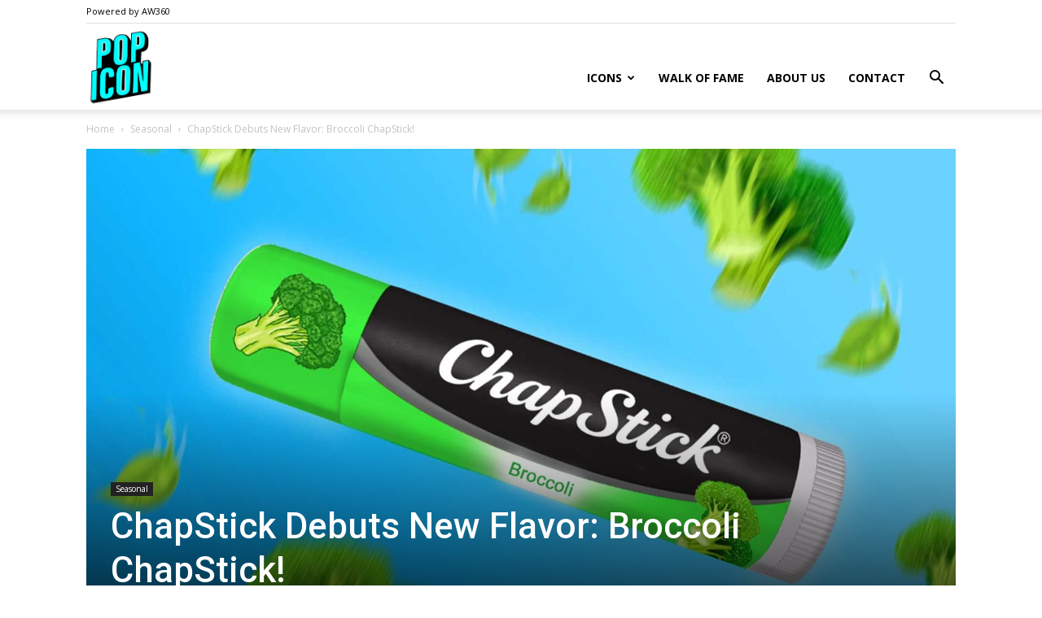

--- FILE ---
content_type: text/html; charset=UTF-8
request_url: https://popicon.life/chapstick-broccoli-chapstick/
body_size: 21210
content:
<!doctype html >
<!--[if IE 8]>    <html class="ie8" lang="en"> <![endif]-->
<!--[if IE 9]>    <html class="ie9" lang="en"> <![endif]-->
<!--[if gt IE 8]><!--> <html lang="en-US"> <!--<![endif]-->
<head>
    <title>ChapStick Debuts New Flavor: Broccoli ChapStick! | PopIcon.life</title>
    <meta charset="UTF-8" />
    <meta name="viewport" content="width=device-width, initial-scale=1.0">
    <link rel="pingback" href="https://popicon.life/xmlrpc.php" />
    <script type='text/javascript' src='https://servedbyadbutler.com/hb_app.js' async></script><meta name='robots' content='max-image-preview:large' />
	<style>img:is([sizes="auto" i], [sizes^="auto," i]) { contain-intrinsic-size: 3000px 1500px }</style>
	<meta property="og:image" content="https://popicon.life/wp-content/uploads/2022/04/169aprCS1.jpg" /><link rel="apple-touch-icon-precomposed" sizes="152x152" href="https://popicon.life/wp-content/uploads/2018/06/PopIcon_logo_v2.jpg"/><link rel='dns-prefetch' href='//stats.wp.com' />
<link rel='dns-prefetch' href='//fonts.googleapis.com' />
<link rel='dns-prefetch' href='//v0.wordpress.com' />
<link rel="alternate" type="application/rss+xml" title="PopIcon.life &raquo; Feed" href="https://popicon.life/feed/" />
<link rel="alternate" type="application/rss+xml" title="PopIcon.life &raquo; Comments Feed" href="https://popicon.life/comments/feed/" />
<link rel="alternate" type="application/rss+xml" title="PopIcon.life &raquo; ChapStick Debuts New Flavor: Broccoli ChapStick! Comments Feed" href="https://popicon.life/chapstick-broccoli-chapstick/feed/" />
<script type="text/javascript">
/* <![CDATA[ */
window._wpemojiSettings = {"baseUrl":"https:\/\/s.w.org\/images\/core\/emoji\/16.0.1\/72x72\/","ext":".png","svgUrl":"https:\/\/s.w.org\/images\/core\/emoji\/16.0.1\/svg\/","svgExt":".svg","source":{"concatemoji":"https:\/\/popicon.life\/wp-includes\/js\/wp-emoji-release.min.js?ver=634476e38e0132ea3690677bd0b7ba06"}};
/*! This file is auto-generated */
!function(s,n){var o,i,e;function c(e){try{var t={supportTests:e,timestamp:(new Date).valueOf()};sessionStorage.setItem(o,JSON.stringify(t))}catch(e){}}function p(e,t,n){e.clearRect(0,0,e.canvas.width,e.canvas.height),e.fillText(t,0,0);var t=new Uint32Array(e.getImageData(0,0,e.canvas.width,e.canvas.height).data),a=(e.clearRect(0,0,e.canvas.width,e.canvas.height),e.fillText(n,0,0),new Uint32Array(e.getImageData(0,0,e.canvas.width,e.canvas.height).data));return t.every(function(e,t){return e===a[t]})}function u(e,t){e.clearRect(0,0,e.canvas.width,e.canvas.height),e.fillText(t,0,0);for(var n=e.getImageData(16,16,1,1),a=0;a<n.data.length;a++)if(0!==n.data[a])return!1;return!0}function f(e,t,n,a){switch(t){case"flag":return n(e,"\ud83c\udff3\ufe0f\u200d\u26a7\ufe0f","\ud83c\udff3\ufe0f\u200b\u26a7\ufe0f")?!1:!n(e,"\ud83c\udde8\ud83c\uddf6","\ud83c\udde8\u200b\ud83c\uddf6")&&!n(e,"\ud83c\udff4\udb40\udc67\udb40\udc62\udb40\udc65\udb40\udc6e\udb40\udc67\udb40\udc7f","\ud83c\udff4\u200b\udb40\udc67\u200b\udb40\udc62\u200b\udb40\udc65\u200b\udb40\udc6e\u200b\udb40\udc67\u200b\udb40\udc7f");case"emoji":return!a(e,"\ud83e\udedf")}return!1}function g(e,t,n,a){var r="undefined"!=typeof WorkerGlobalScope&&self instanceof WorkerGlobalScope?new OffscreenCanvas(300,150):s.createElement("canvas"),o=r.getContext("2d",{willReadFrequently:!0}),i=(o.textBaseline="top",o.font="600 32px Arial",{});return e.forEach(function(e){i[e]=t(o,e,n,a)}),i}function t(e){var t=s.createElement("script");t.src=e,t.defer=!0,s.head.appendChild(t)}"undefined"!=typeof Promise&&(o="wpEmojiSettingsSupports",i=["flag","emoji"],n.supports={everything:!0,everythingExceptFlag:!0},e=new Promise(function(e){s.addEventListener("DOMContentLoaded",e,{once:!0})}),new Promise(function(t){var n=function(){try{var e=JSON.parse(sessionStorage.getItem(o));if("object"==typeof e&&"number"==typeof e.timestamp&&(new Date).valueOf()<e.timestamp+604800&&"object"==typeof e.supportTests)return e.supportTests}catch(e){}return null}();if(!n){if("undefined"!=typeof Worker&&"undefined"!=typeof OffscreenCanvas&&"undefined"!=typeof URL&&URL.createObjectURL&&"undefined"!=typeof Blob)try{var e="postMessage("+g.toString()+"("+[JSON.stringify(i),f.toString(),p.toString(),u.toString()].join(",")+"));",a=new Blob([e],{type:"text/javascript"}),r=new Worker(URL.createObjectURL(a),{name:"wpTestEmojiSupports"});return void(r.onmessage=function(e){c(n=e.data),r.terminate(),t(n)})}catch(e){}c(n=g(i,f,p,u))}t(n)}).then(function(e){for(var t in e)n.supports[t]=e[t],n.supports.everything=n.supports.everything&&n.supports[t],"flag"!==t&&(n.supports.everythingExceptFlag=n.supports.everythingExceptFlag&&n.supports[t]);n.supports.everythingExceptFlag=n.supports.everythingExceptFlag&&!n.supports.flag,n.DOMReady=!1,n.readyCallback=function(){n.DOMReady=!0}}).then(function(){return e}).then(function(){var e;n.supports.everything||(n.readyCallback(),(e=n.source||{}).concatemoji?t(e.concatemoji):e.wpemoji&&e.twemoji&&(t(e.twemoji),t(e.wpemoji)))}))}((window,document),window._wpemojiSettings);
/* ]]> */
</script>
<style id='wp-emoji-styles-inline-css' type='text/css'>

	img.wp-smiley, img.emoji {
		display: inline !important;
		border: none !important;
		box-shadow: none !important;
		height: 1em !important;
		width: 1em !important;
		margin: 0 0.07em !important;
		vertical-align: -0.1em !important;
		background: none !important;
		padding: 0 !important;
	}
</style>
<link rel='stylesheet' id='wp-block-library-css' href='https://popicon.life/wp-includes/css/dist/block-library/style.min.css?ver=634476e38e0132ea3690677bd0b7ba06' type='text/css' media='all' />
<style id='classic-theme-styles-inline-css' type='text/css'>
/*! This file is auto-generated */
.wp-block-button__link{color:#fff;background-color:#32373c;border-radius:9999px;box-shadow:none;text-decoration:none;padding:calc(.667em + 2px) calc(1.333em + 2px);font-size:1.125em}.wp-block-file__button{background:#32373c;color:#fff;text-decoration:none}
</style>
<link rel='stylesheet' id='mediaelement-css' href='https://popicon.life/wp-includes/js/mediaelement/mediaelementplayer-legacy.min.css?ver=4.2.17' type='text/css' media='all' />
<link rel='stylesheet' id='wp-mediaelement-css' href='https://popicon.life/wp-includes/js/mediaelement/wp-mediaelement.min.css?ver=634476e38e0132ea3690677bd0b7ba06' type='text/css' media='all' />
<style id='jetpack-sharing-buttons-style-inline-css' type='text/css'>
.jetpack-sharing-buttons__services-list{display:flex;flex-direction:row;flex-wrap:wrap;gap:0;list-style-type:none;margin:5px;padding:0}.jetpack-sharing-buttons__services-list.has-small-icon-size{font-size:12px}.jetpack-sharing-buttons__services-list.has-normal-icon-size{font-size:16px}.jetpack-sharing-buttons__services-list.has-large-icon-size{font-size:24px}.jetpack-sharing-buttons__services-list.has-huge-icon-size{font-size:36px}@media print{.jetpack-sharing-buttons__services-list{display:none!important}}.editor-styles-wrapper .wp-block-jetpack-sharing-buttons{gap:0;padding-inline-start:0}ul.jetpack-sharing-buttons__services-list.has-background{padding:1.25em 2.375em}
</style>
<style id='global-styles-inline-css' type='text/css'>
:root{--wp--preset--aspect-ratio--square: 1;--wp--preset--aspect-ratio--4-3: 4/3;--wp--preset--aspect-ratio--3-4: 3/4;--wp--preset--aspect-ratio--3-2: 3/2;--wp--preset--aspect-ratio--2-3: 2/3;--wp--preset--aspect-ratio--16-9: 16/9;--wp--preset--aspect-ratio--9-16: 9/16;--wp--preset--color--black: #000000;--wp--preset--color--cyan-bluish-gray: #abb8c3;--wp--preset--color--white: #ffffff;--wp--preset--color--pale-pink: #f78da7;--wp--preset--color--vivid-red: #cf2e2e;--wp--preset--color--luminous-vivid-orange: #ff6900;--wp--preset--color--luminous-vivid-amber: #fcb900;--wp--preset--color--light-green-cyan: #7bdcb5;--wp--preset--color--vivid-green-cyan: #00d084;--wp--preset--color--pale-cyan-blue: #8ed1fc;--wp--preset--color--vivid-cyan-blue: #0693e3;--wp--preset--color--vivid-purple: #9b51e0;--wp--preset--gradient--vivid-cyan-blue-to-vivid-purple: linear-gradient(135deg,rgba(6,147,227,1) 0%,rgb(155,81,224) 100%);--wp--preset--gradient--light-green-cyan-to-vivid-green-cyan: linear-gradient(135deg,rgb(122,220,180) 0%,rgb(0,208,130) 100%);--wp--preset--gradient--luminous-vivid-amber-to-luminous-vivid-orange: linear-gradient(135deg,rgba(252,185,0,1) 0%,rgba(255,105,0,1) 100%);--wp--preset--gradient--luminous-vivid-orange-to-vivid-red: linear-gradient(135deg,rgba(255,105,0,1) 0%,rgb(207,46,46) 100%);--wp--preset--gradient--very-light-gray-to-cyan-bluish-gray: linear-gradient(135deg,rgb(238,238,238) 0%,rgb(169,184,195) 100%);--wp--preset--gradient--cool-to-warm-spectrum: linear-gradient(135deg,rgb(74,234,220) 0%,rgb(151,120,209) 20%,rgb(207,42,186) 40%,rgb(238,44,130) 60%,rgb(251,105,98) 80%,rgb(254,248,76) 100%);--wp--preset--gradient--blush-light-purple: linear-gradient(135deg,rgb(255,206,236) 0%,rgb(152,150,240) 100%);--wp--preset--gradient--blush-bordeaux: linear-gradient(135deg,rgb(254,205,165) 0%,rgb(254,45,45) 50%,rgb(107,0,62) 100%);--wp--preset--gradient--luminous-dusk: linear-gradient(135deg,rgb(255,203,112) 0%,rgb(199,81,192) 50%,rgb(65,88,208) 100%);--wp--preset--gradient--pale-ocean: linear-gradient(135deg,rgb(255,245,203) 0%,rgb(182,227,212) 50%,rgb(51,167,181) 100%);--wp--preset--gradient--electric-grass: linear-gradient(135deg,rgb(202,248,128) 0%,rgb(113,206,126) 100%);--wp--preset--gradient--midnight: linear-gradient(135deg,rgb(2,3,129) 0%,rgb(40,116,252) 100%);--wp--preset--font-size--small: 13px;--wp--preset--font-size--medium: 20px;--wp--preset--font-size--large: 36px;--wp--preset--font-size--x-large: 42px;--wp--preset--spacing--20: 0.44rem;--wp--preset--spacing--30: 0.67rem;--wp--preset--spacing--40: 1rem;--wp--preset--spacing--50: 1.5rem;--wp--preset--spacing--60: 2.25rem;--wp--preset--spacing--70: 3.38rem;--wp--preset--spacing--80: 5.06rem;--wp--preset--shadow--natural: 6px 6px 9px rgba(0, 0, 0, 0.2);--wp--preset--shadow--deep: 12px 12px 50px rgba(0, 0, 0, 0.4);--wp--preset--shadow--sharp: 6px 6px 0px rgba(0, 0, 0, 0.2);--wp--preset--shadow--outlined: 6px 6px 0px -3px rgba(255, 255, 255, 1), 6px 6px rgba(0, 0, 0, 1);--wp--preset--shadow--crisp: 6px 6px 0px rgba(0, 0, 0, 1);}:where(.is-layout-flex){gap: 0.5em;}:where(.is-layout-grid){gap: 0.5em;}body .is-layout-flex{display: flex;}.is-layout-flex{flex-wrap: wrap;align-items: center;}.is-layout-flex > :is(*, div){margin: 0;}body .is-layout-grid{display: grid;}.is-layout-grid > :is(*, div){margin: 0;}:where(.wp-block-columns.is-layout-flex){gap: 2em;}:where(.wp-block-columns.is-layout-grid){gap: 2em;}:where(.wp-block-post-template.is-layout-flex){gap: 1.25em;}:where(.wp-block-post-template.is-layout-grid){gap: 1.25em;}.has-black-color{color: var(--wp--preset--color--black) !important;}.has-cyan-bluish-gray-color{color: var(--wp--preset--color--cyan-bluish-gray) !important;}.has-white-color{color: var(--wp--preset--color--white) !important;}.has-pale-pink-color{color: var(--wp--preset--color--pale-pink) !important;}.has-vivid-red-color{color: var(--wp--preset--color--vivid-red) !important;}.has-luminous-vivid-orange-color{color: var(--wp--preset--color--luminous-vivid-orange) !important;}.has-luminous-vivid-amber-color{color: var(--wp--preset--color--luminous-vivid-amber) !important;}.has-light-green-cyan-color{color: var(--wp--preset--color--light-green-cyan) !important;}.has-vivid-green-cyan-color{color: var(--wp--preset--color--vivid-green-cyan) !important;}.has-pale-cyan-blue-color{color: var(--wp--preset--color--pale-cyan-blue) !important;}.has-vivid-cyan-blue-color{color: var(--wp--preset--color--vivid-cyan-blue) !important;}.has-vivid-purple-color{color: var(--wp--preset--color--vivid-purple) !important;}.has-black-background-color{background-color: var(--wp--preset--color--black) !important;}.has-cyan-bluish-gray-background-color{background-color: var(--wp--preset--color--cyan-bluish-gray) !important;}.has-white-background-color{background-color: var(--wp--preset--color--white) !important;}.has-pale-pink-background-color{background-color: var(--wp--preset--color--pale-pink) !important;}.has-vivid-red-background-color{background-color: var(--wp--preset--color--vivid-red) !important;}.has-luminous-vivid-orange-background-color{background-color: var(--wp--preset--color--luminous-vivid-orange) !important;}.has-luminous-vivid-amber-background-color{background-color: var(--wp--preset--color--luminous-vivid-amber) !important;}.has-light-green-cyan-background-color{background-color: var(--wp--preset--color--light-green-cyan) !important;}.has-vivid-green-cyan-background-color{background-color: var(--wp--preset--color--vivid-green-cyan) !important;}.has-pale-cyan-blue-background-color{background-color: var(--wp--preset--color--pale-cyan-blue) !important;}.has-vivid-cyan-blue-background-color{background-color: var(--wp--preset--color--vivid-cyan-blue) !important;}.has-vivid-purple-background-color{background-color: var(--wp--preset--color--vivid-purple) !important;}.has-black-border-color{border-color: var(--wp--preset--color--black) !important;}.has-cyan-bluish-gray-border-color{border-color: var(--wp--preset--color--cyan-bluish-gray) !important;}.has-white-border-color{border-color: var(--wp--preset--color--white) !important;}.has-pale-pink-border-color{border-color: var(--wp--preset--color--pale-pink) !important;}.has-vivid-red-border-color{border-color: var(--wp--preset--color--vivid-red) !important;}.has-luminous-vivid-orange-border-color{border-color: var(--wp--preset--color--luminous-vivid-orange) !important;}.has-luminous-vivid-amber-border-color{border-color: var(--wp--preset--color--luminous-vivid-amber) !important;}.has-light-green-cyan-border-color{border-color: var(--wp--preset--color--light-green-cyan) !important;}.has-vivid-green-cyan-border-color{border-color: var(--wp--preset--color--vivid-green-cyan) !important;}.has-pale-cyan-blue-border-color{border-color: var(--wp--preset--color--pale-cyan-blue) !important;}.has-vivid-cyan-blue-border-color{border-color: var(--wp--preset--color--vivid-cyan-blue) !important;}.has-vivid-purple-border-color{border-color: var(--wp--preset--color--vivid-purple) !important;}.has-vivid-cyan-blue-to-vivid-purple-gradient-background{background: var(--wp--preset--gradient--vivid-cyan-blue-to-vivid-purple) !important;}.has-light-green-cyan-to-vivid-green-cyan-gradient-background{background: var(--wp--preset--gradient--light-green-cyan-to-vivid-green-cyan) !important;}.has-luminous-vivid-amber-to-luminous-vivid-orange-gradient-background{background: var(--wp--preset--gradient--luminous-vivid-amber-to-luminous-vivid-orange) !important;}.has-luminous-vivid-orange-to-vivid-red-gradient-background{background: var(--wp--preset--gradient--luminous-vivid-orange-to-vivid-red) !important;}.has-very-light-gray-to-cyan-bluish-gray-gradient-background{background: var(--wp--preset--gradient--very-light-gray-to-cyan-bluish-gray) !important;}.has-cool-to-warm-spectrum-gradient-background{background: var(--wp--preset--gradient--cool-to-warm-spectrum) !important;}.has-blush-light-purple-gradient-background{background: var(--wp--preset--gradient--blush-light-purple) !important;}.has-blush-bordeaux-gradient-background{background: var(--wp--preset--gradient--blush-bordeaux) !important;}.has-luminous-dusk-gradient-background{background: var(--wp--preset--gradient--luminous-dusk) !important;}.has-pale-ocean-gradient-background{background: var(--wp--preset--gradient--pale-ocean) !important;}.has-electric-grass-gradient-background{background: var(--wp--preset--gradient--electric-grass) !important;}.has-midnight-gradient-background{background: var(--wp--preset--gradient--midnight) !important;}.has-small-font-size{font-size: var(--wp--preset--font-size--small) !important;}.has-medium-font-size{font-size: var(--wp--preset--font-size--medium) !important;}.has-large-font-size{font-size: var(--wp--preset--font-size--large) !important;}.has-x-large-font-size{font-size: var(--wp--preset--font-size--x-large) !important;}
:where(.wp-block-post-template.is-layout-flex){gap: 1.25em;}:where(.wp-block-post-template.is-layout-grid){gap: 1.25em;}
:where(.wp-block-columns.is-layout-flex){gap: 2em;}:where(.wp-block-columns.is-layout-grid){gap: 2em;}
:root :where(.wp-block-pullquote){font-size: 1.5em;line-height: 1.6;}
</style>
<link rel='stylesheet' id='google-fonts-style-css' href='https://fonts.googleapis.com/css?family=Open+Sans%3A300italic%2C400%2C400italic%2C600%2C600italic%2C700%7CRoboto%3A300%2C400%2C400italic%2C500%2C500italic%2C700%2C900&#038;ver=8.8.1' type='text/css' media='all' />
<link rel='stylesheet' id='js_composer_front-css' href='https://popicon.life/wp-content/plugins/js_composer/assets/css/js_composer.min.css?ver=8.7.2' type='text/css' media='all' />
<link rel='stylesheet' id='td-theme-css' href='https://popicon.life/wp-content/themes/Newspaper/style.css?ver=8.8.1' type='text/css' media='all' />
<script type="text/javascript" src="https://popicon.life/wp-includes/js/jquery/jquery.min.js?ver=3.7.1" id="jquery-core-js"></script>
<script type="text/javascript" src="https://popicon.life/wp-includes/js/jquery/jquery-migrate.min.js?ver=3.4.1" id="jquery-migrate-js"></script>
<script></script><link rel="https://api.w.org/" href="https://popicon.life/wp-json/" /><link rel="alternate" title="JSON" type="application/json" href="https://popicon.life/wp-json/wp/v2/posts/14221" /><link rel="EditURI" type="application/rsd+xml" title="RSD" href="https://popicon.life/xmlrpc.php?rsd" />

<link rel="canonical" href="https://popicon.life/chapstick-broccoli-chapstick/" />
<link rel='shortlink' href='https://wp.me/pa0Axo-3Hn' />
<link rel="alternate" title="oEmbed (JSON)" type="application/json+oembed" href="https://popicon.life/wp-json/oembed/1.0/embed?url=https%3A%2F%2Fpopicon.life%2Fchapstick-broccoli-chapstick%2F" />
<link rel="alternate" title="oEmbed (XML)" type="text/xml+oembed" href="https://popicon.life/wp-json/oembed/1.0/embed?url=https%3A%2F%2Fpopicon.life%2Fchapstick-broccoli-chapstick%2F&#038;format=xml" />
<!-- Global site tag (gtag.js) - Google Analytics -->
<script async src="https://www.googletagmanager.com/gtag/js?id=UA-3732978-5"></script>
<script>
  window.dataLayer = window.dataLayer || [];
  function gtag(){dataLayer.push(arguments);}
  gtag('js', new Date());

  gtag('config', 'UA-3732978-5');
</script>	<style>img#wpstats{display:none}</style>
		<!--[if lt IE 9]><script src="https://cdnjs.cloudflare.com/ajax/libs/html5shiv/3.7.3/html5shiv.js"></script><![endif]-->
    <meta name="generator" content="Powered by WPBakery Page Builder - drag and drop page builder for WordPress."/>

<!-- Jetpack Open Graph Tags -->
<meta property="og:type" content="article" />
<meta property="og:title" content="ChapStick Debuts New Flavor: Broccoli ChapStick!" />
<meta property="og:url" content="https://popicon.life/chapstick-broccoli-chapstick/" />
<meta property="og:description" content="Broccoli lovers, rejoice! ChapStick, America’s favorite lip balm, has just released a new broccoli flavor. If you noticed this is a bit of a departure from the lip balm’s regularly scheduled invent…" />
<meta property="article:published_time" content="2022-04-01T13:13:59+00:00" />
<meta property="article:modified_time" content="2022-04-01T13:13:59+00:00" />
<meta property="og:site_name" content="PopIcon.life" />
<meta property="og:image" content="https://popicon.life/wp-content/uploads/2022/04/169aprCS1.jpg" />
<meta property="og:image:width" content="1600" />
<meta property="og:image:height" content="900" />
<meta property="og:image:alt" content="" />
<meta property="og:locale" content="en_US" />
<meta name="twitter:text:title" content="ChapStick Debuts New Flavor: Broccoli ChapStick!" />
<meta name="twitter:image" content="https://popicon.life/wp-content/uploads/2022/04/169aprCS1.jpg?w=640" />
<meta name="twitter:card" content="summary_large_image" />

<!-- End Jetpack Open Graph Tags -->

<!-- JS generated by theme -->

<script>
    
    

	    var tdBlocksArray = []; //here we store all the items for the current page

	    //td_block class - each ajax block uses a object of this class for requests
	    function tdBlock() {
		    this.id = '';
		    this.block_type = 1; //block type id (1-234 etc)
		    this.atts = '';
		    this.td_column_number = '';
		    this.td_current_page = 1; //
		    this.post_count = 0; //from wp
		    this.found_posts = 0; //from wp
		    this.max_num_pages = 0; //from wp
		    this.td_filter_value = ''; //current live filter value
		    this.is_ajax_running = false;
		    this.td_user_action = ''; // load more or infinite loader (used by the animation)
		    this.header_color = '';
		    this.ajax_pagination_infinite_stop = ''; //show load more at page x
	    }


        // td_js_generator - mini detector
        (function(){
            var htmlTag = document.getElementsByTagName("html")[0];

	        if ( navigator.userAgent.indexOf("MSIE 10.0") > -1 ) {
                htmlTag.className += ' ie10';
            }

            if ( !!navigator.userAgent.match(/Trident.*rv\:11\./) ) {
                htmlTag.className += ' ie11';
            }

	        if ( navigator.userAgent.indexOf("Edge") > -1 ) {
                htmlTag.className += ' ieEdge';
            }

            if ( /(iPad|iPhone|iPod)/g.test(navigator.userAgent) ) {
                htmlTag.className += ' td-md-is-ios';
            }

            var user_agent = navigator.userAgent.toLowerCase();
            if ( user_agent.indexOf("android") > -1 ) {
                htmlTag.className += ' td-md-is-android';
            }

            if ( -1 !== navigator.userAgent.indexOf('Mac OS X')  ) {
                htmlTag.className += ' td-md-is-os-x';
            }

            if ( /chrom(e|ium)/.test(navigator.userAgent.toLowerCase()) ) {
               htmlTag.className += ' td-md-is-chrome';
            }

            if ( -1 !== navigator.userAgent.indexOf('Firefox') ) {
                htmlTag.className += ' td-md-is-firefox';
            }

            if ( -1 !== navigator.userAgent.indexOf('Safari') && -1 === navigator.userAgent.indexOf('Chrome') ) {
                htmlTag.className += ' td-md-is-safari';
            }

            if( -1 !== navigator.userAgent.indexOf('IEMobile') ){
                htmlTag.className += ' td-md-is-iemobile';
            }

        })();




        var tdLocalCache = {};

        ( function () {
            "use strict";

            tdLocalCache = {
                data: {},
                remove: function (resource_id) {
                    delete tdLocalCache.data[resource_id];
                },
                exist: function (resource_id) {
                    return tdLocalCache.data.hasOwnProperty(resource_id) && tdLocalCache.data[resource_id] !== null;
                },
                get: function (resource_id) {
                    return tdLocalCache.data[resource_id];
                },
                set: function (resource_id, cachedData) {
                    tdLocalCache.remove(resource_id);
                    tdLocalCache.data[resource_id] = cachedData;
                }
            };
        })();

    
    
var td_viewport_interval_list=[{"limitBottom":767,"sidebarWidth":228},{"limitBottom":1018,"sidebarWidth":300},{"limitBottom":1140,"sidebarWidth":324}];
var td_animation_stack_effect="type0";
var tds_animation_stack=true;
var td_animation_stack_specific_selectors=".entry-thumb, img";
var td_animation_stack_general_selectors=".td-animation-stack img, .td-animation-stack .entry-thumb, .post img";
var td_ajax_url="https:\/\/popicon.life\/wp-admin\/admin-ajax.php?td_theme_name=Newspaper&v=8.8.1";
var td_get_template_directory_uri="https:\/\/popicon.life\/wp-content\/themes\/Newspaper";
var tds_snap_menu="";
var tds_logo_on_sticky="";
var tds_header_style="7";
var td_please_wait="Please wait...";
var td_email_user_pass_incorrect="User or password incorrect!";
var td_email_user_incorrect="Email or username incorrect!";
var td_email_incorrect="Email incorrect!";
var tds_more_articles_on_post_enable="show";
var tds_more_articles_on_post_time_to_wait="";
var tds_more_articles_on_post_pages_distance_from_top=1200;
var tds_theme_color_site_wide="#ff00ff";
var tds_smart_sidebar="";
var tdThemeName="Newspaper";
var td_magnific_popup_translation_tPrev="Previous (Left arrow key)";
var td_magnific_popup_translation_tNext="Next (Right arrow key)";
var td_magnific_popup_translation_tCounter="%curr% of %total%";
var td_magnific_popup_translation_ajax_tError="The content from %url% could not be loaded.";
var td_magnific_popup_translation_image_tError="The image #%curr% could not be loaded.";
var tdDateNamesI18n={"month_names":["January","February","March","April","May","June","July","August","September","October","November","December"],"month_names_short":["Jan","Feb","Mar","Apr","May","Jun","Jul","Aug","Sep","Oct","Nov","Dec"],"day_names":["Sunday","Monday","Tuesday","Wednesday","Thursday","Friday","Saturday"],"day_names_short":["Sun","Mon","Tue","Wed","Thu","Fri","Sat"]};
var td_ad_background_click_link="";
var td_ad_background_click_target="";
</script>


<!-- Header style compiled by theme -->

<style>
    
.td-header-wrap .black-menu .sf-menu > .current-menu-item > a,
    .td-header-wrap .black-menu .sf-menu > .current-menu-ancestor > a,
    .td-header-wrap .black-menu .sf-menu > .current-category-ancestor > a,
    .td-header-wrap .black-menu .sf-menu > li > a:hover,
    .td-header-wrap .black-menu .sf-menu > .sfHover > a,
    .td-header-style-12 .td-header-menu-wrap-full,
    .sf-menu > .current-menu-item > a:after,
    .sf-menu > .current-menu-ancestor > a:after,
    .sf-menu > .current-category-ancestor > a:after,
    .sf-menu > li:hover > a:after,
    .sf-menu > .sfHover > a:after,
    .td-header-style-12 .td-affix,
    .header-search-wrap .td-drop-down-search:after,
    .header-search-wrap .td-drop-down-search .btn:hover,
    input[type=submit]:hover,
    .td-read-more a,
    .td-post-category:hover,
    .td-grid-style-1.td-hover-1 .td-big-grid-post:hover .td-post-category,
    .td-grid-style-5.td-hover-1 .td-big-grid-post:hover .td-post-category,
    .td_top_authors .td-active .td-author-post-count,
    .td_top_authors .td-active .td-author-comments-count,
    .td_top_authors .td_mod_wrap:hover .td-author-post-count,
    .td_top_authors .td_mod_wrap:hover .td-author-comments-count,
    .td-404-sub-sub-title a:hover,
    .td-search-form-widget .wpb_button:hover,
    .td-rating-bar-wrap div,
    .td_category_template_3 .td-current-sub-category,
    .dropcap,
    .td_wrapper_video_playlist .td_video_controls_playlist_wrapper,
    .wpb_default,
    .wpb_default:hover,
    .td-left-smart-list:hover,
    .td-right-smart-list:hover,
    .woocommerce-checkout .woocommerce input.button:hover,
    .woocommerce-page .woocommerce a.button:hover,
    .woocommerce-account div.woocommerce .button:hover,
    #bbpress-forums button:hover,
    .bbp_widget_login .button:hover,
    .td-footer-wrapper .td-post-category,
    .td-footer-wrapper .widget_product_search input[type="submit"]:hover,
    .woocommerce .product a.button:hover,
    .woocommerce .product #respond input#submit:hover,
    .woocommerce .checkout input#place_order:hover,
    .woocommerce .woocommerce.widget .button:hover,
    .single-product .product .summary .cart .button:hover,
    .woocommerce-cart .woocommerce table.cart .button:hover,
    .woocommerce-cart .woocommerce .shipping-calculator-form .button:hover,
    .td-next-prev-wrap a:hover,
    .td-load-more-wrap a:hover,
    .td-post-small-box a:hover,
    .page-nav .current,
    .page-nav:first-child > div,
    .td_category_template_8 .td-category-header .td-category a.td-current-sub-category,
    .td_category_template_4 .td-category-siblings .td-category a:hover,
    #bbpress-forums .bbp-pagination .current,
    #bbpress-forums #bbp-single-user-details #bbp-user-navigation li.current a,
    .td-theme-slider:hover .slide-meta-cat a,
    a.vc_btn-black:hover,
    .td-trending-now-wrapper:hover .td-trending-now-title,
    .td-scroll-up,
    .td-smart-list-button:hover,
    .td-weather-information:before,
    .td-weather-week:before,
    .td_block_exchange .td-exchange-header:before,
    .td_block_big_grid_9.td-grid-style-1 .td-post-category,
    .td_block_big_grid_9.td-grid-style-5 .td-post-category,
    .td-grid-style-6.td-hover-1 .td-module-thumb:after,
    .td-pulldown-syle-2 .td-subcat-dropdown ul:after,
    .td_block_template_9 .td-block-title:after,
    .td_block_template_15 .td-block-title:before,
    div.wpforms-container .wpforms-form div.wpforms-submit-container button[type=submit] {
        background-color: #ff00ff;
    }

    .td_block_template_4 .td-related-title .td-cur-simple-item:before {
        border-color: #ff00ff transparent transparent transparent !important;
    }

    .woocommerce .woocommerce-message .button:hover,
    .woocommerce .woocommerce-error .button:hover,
    .woocommerce .woocommerce-info .button:hover {
        background-color: #ff00ff !important;
    }
    
    
    .td_block_template_4 .td-related-title .td-cur-simple-item,
    .td_block_template_3 .td-related-title .td-cur-simple-item,
    .td_block_template_9 .td-related-title:after {
        background-color: #ff00ff;
    }

    .woocommerce .product .onsale,
    .woocommerce.widget .ui-slider .ui-slider-handle {
        background: none #ff00ff;
    }

    .woocommerce.widget.widget_layered_nav_filters ul li a {
        background: none repeat scroll 0 0 #ff00ff !important;
    }

    a,
    cite a:hover,
    .td_mega_menu_sub_cats .cur-sub-cat,
    .td-mega-span h3 a:hover,
    .td_mod_mega_menu:hover .entry-title a,
    .header-search-wrap .result-msg a:hover,
    .td-header-top-menu .td-drop-down-search .td_module_wrap:hover .entry-title a,
    .td-header-top-menu .td-icon-search:hover,
    .td-header-wrap .result-msg a:hover,
    .top-header-menu li a:hover,
    .top-header-menu .current-menu-item > a,
    .top-header-menu .current-menu-ancestor > a,
    .top-header-menu .current-category-ancestor > a,
    .td-social-icon-wrap > a:hover,
    .td-header-sp-top-widget .td-social-icon-wrap a:hover,
    .td-page-content blockquote p,
    .td-post-content blockquote p,
    .mce-content-body blockquote p,
    .comment-content blockquote p,
    .wpb_text_column blockquote p,
    .td_block_text_with_title blockquote p,
    .td_module_wrap:hover .entry-title a,
    .td-subcat-filter .td-subcat-list a:hover,
    .td-subcat-filter .td-subcat-dropdown a:hover,
    .td_quote_on_blocks,
    .dropcap2,
    .dropcap3,
    .td_top_authors .td-active .td-authors-name a,
    .td_top_authors .td_mod_wrap:hover .td-authors-name a,
    .td-post-next-prev-content a:hover,
    .author-box-wrap .td-author-social a:hover,
    .td-author-name a:hover,
    .td-author-url a:hover,
    .td_mod_related_posts:hover h3 > a,
    .td-post-template-11 .td-related-title .td-related-left:hover,
    .td-post-template-11 .td-related-title .td-related-right:hover,
    .td-post-template-11 .td-related-title .td-cur-simple-item,
    .td-post-template-11 .td_block_related_posts .td-next-prev-wrap a:hover,
    .comment-reply-link:hover,
    .logged-in-as a:hover,
    #cancel-comment-reply-link:hover,
    .td-search-query,
    .td-category-header .td-pulldown-category-filter-link:hover,
    .td-category-siblings .td-subcat-dropdown a:hover,
    .td-category-siblings .td-subcat-dropdown a.td-current-sub-category,
    .widget a:hover,
    .td_wp_recentcomments a:hover,
    .archive .widget_archive .current,
    .archive .widget_archive .current a,
    .widget_calendar tfoot a:hover,
    .woocommerce a.added_to_cart:hover,
    .woocommerce-account .woocommerce-MyAccount-navigation a:hover,
    #bbpress-forums li.bbp-header .bbp-reply-content span a:hover,
    #bbpress-forums .bbp-forum-freshness a:hover,
    #bbpress-forums .bbp-topic-freshness a:hover,
    #bbpress-forums .bbp-forums-list li a:hover,
    #bbpress-forums .bbp-forum-title:hover,
    #bbpress-forums .bbp-topic-permalink:hover,
    #bbpress-forums .bbp-topic-started-by a:hover,
    #bbpress-forums .bbp-topic-started-in a:hover,
    #bbpress-forums .bbp-body .super-sticky li.bbp-topic-title .bbp-topic-permalink,
    #bbpress-forums .bbp-body .sticky li.bbp-topic-title .bbp-topic-permalink,
    .widget_display_replies .bbp-author-name,
    .widget_display_topics .bbp-author-name,
    .footer-text-wrap .footer-email-wrap a,
    .td-subfooter-menu li a:hover,
    .footer-social-wrap a:hover,
    a.vc_btn-black:hover,
    .td-smart-list-dropdown-wrap .td-smart-list-button:hover,
    .td_module_17 .td-read-more a:hover,
    .td_module_18 .td-read-more a:hover,
    .td_module_19 .td-post-author-name a:hover,
    .td-instagram-user a,
    .td-pulldown-syle-2 .td-subcat-dropdown:hover .td-subcat-more span,
    .td-pulldown-syle-2 .td-subcat-dropdown:hover .td-subcat-more i,
    .td-pulldown-syle-3 .td-subcat-dropdown:hover .td-subcat-more span,
    .td-pulldown-syle-3 .td-subcat-dropdown:hover .td-subcat-more i,
    .td-block-title-wrap .td-wrapper-pulldown-filter .td-pulldown-filter-display-option:hover,
    .td-block-title-wrap .td-wrapper-pulldown-filter .td-pulldown-filter-display-option:hover i,
    .td-block-title-wrap .td-wrapper-pulldown-filter .td-pulldown-filter-link:hover,
    .td-block-title-wrap .td-wrapper-pulldown-filter .td-pulldown-filter-item .td-cur-simple-item,
    .td_block_template_2 .td-related-title .td-cur-simple-item,
    .td_block_template_5 .td-related-title .td-cur-simple-item,
    .td_block_template_6 .td-related-title .td-cur-simple-item,
    .td_block_template_7 .td-related-title .td-cur-simple-item,
    .td_block_template_8 .td-related-title .td-cur-simple-item,
    .td_block_template_9 .td-related-title .td-cur-simple-item,
    .td_block_template_10 .td-related-title .td-cur-simple-item,
    .td_block_template_11 .td-related-title .td-cur-simple-item,
    .td_block_template_12 .td-related-title .td-cur-simple-item,
    .td_block_template_13 .td-related-title .td-cur-simple-item,
    .td_block_template_14 .td-related-title .td-cur-simple-item,
    .td_block_template_15 .td-related-title .td-cur-simple-item,
    .td_block_template_16 .td-related-title .td-cur-simple-item,
    .td_block_template_17 .td-related-title .td-cur-simple-item,
    .td-theme-wrap .sf-menu ul .td-menu-item > a:hover,
    .td-theme-wrap .sf-menu ul .sfHover > a,
    .td-theme-wrap .sf-menu ul .current-menu-ancestor > a,
    .td-theme-wrap .sf-menu ul .current-category-ancestor > a,
    .td-theme-wrap .sf-menu ul .current-menu-item > a,
    .td_outlined_btn {
        color: #ff00ff;
    }

    a.vc_btn-black.vc_btn_square_outlined:hover,
    a.vc_btn-black.vc_btn_outlined:hover,
    .td-mega-menu-page .wpb_content_element ul li a:hover,
    .td-theme-wrap .td-aj-search-results .td_module_wrap:hover .entry-title a,
    .td-theme-wrap .header-search-wrap .result-msg a:hover {
        color: #ff00ff !important;
    }

    .td-next-prev-wrap a:hover,
    .td-load-more-wrap a:hover,
    .td-post-small-box a:hover,
    .page-nav .current,
    .page-nav:first-child > div,
    .td_category_template_8 .td-category-header .td-category a.td-current-sub-category,
    .td_category_template_4 .td-category-siblings .td-category a:hover,
    #bbpress-forums .bbp-pagination .current,
    .post .td_quote_box,
    .page .td_quote_box,
    a.vc_btn-black:hover,
    .td_block_template_5 .td-block-title > *,
    .td_outlined_btn {
        border-color: #ff00ff;
    }

    .td_wrapper_video_playlist .td_video_currently_playing:after {
        border-color: #ff00ff !important;
    }

    .header-search-wrap .td-drop-down-search:before {
        border-color: transparent transparent #ff00ff transparent;
    }

    .block-title > span,
    .block-title > a,
    .block-title > label,
    .widgettitle,
    .widgettitle:after,
    .td-trending-now-title,
    .td-trending-now-wrapper:hover .td-trending-now-title,
    .wpb_tabs li.ui-tabs-active a,
    .wpb_tabs li:hover a,
    .vc_tta-container .vc_tta-color-grey.vc_tta-tabs-position-top.vc_tta-style-classic .vc_tta-tabs-container .vc_tta-tab.vc_active > a,
    .vc_tta-container .vc_tta-color-grey.vc_tta-tabs-position-top.vc_tta-style-classic .vc_tta-tabs-container .vc_tta-tab:hover > a,
    .td_block_template_1 .td-related-title .td-cur-simple-item,
    .woocommerce .product .products h2:not(.woocommerce-loop-product__title),
    .td-subcat-filter .td-subcat-dropdown:hover .td-subcat-more, 
    .td_3D_btn,
    .td_shadow_btn,
    .td_default_btn,
    .td_round_btn, 
    .td_outlined_btn:hover {
    	background-color: #ff00ff;
    }

    .woocommerce div.product .woocommerce-tabs ul.tabs li.active {
    	background-color: #ff00ff !important;
    }

    .block-title,
    .td_block_template_1 .td-related-title,
    .wpb_tabs .wpb_tabs_nav,
    .vc_tta-container .vc_tta-color-grey.vc_tta-tabs-position-top.vc_tta-style-classic .vc_tta-tabs-container,
    .woocommerce div.product .woocommerce-tabs ul.tabs:before {
        border-color: #ff00ff;
    }
    .td_block_wrap .td-subcat-item a.td-cur-simple-item {
	    color: #ff00ff;
	}


    
    .td-grid-style-4 .entry-title
    {
        background-color: rgba(255, 0, 255, 0.7);
    }

    
    .td-theme-wrap .sf-menu .td-normal-menu .td-menu-item > a:hover,
    .td-theme-wrap .sf-menu .td-normal-menu .sfHover > a,
    .td-theme-wrap .sf-menu .td-normal-menu .current-menu-ancestor > a,
    .td-theme-wrap .sf-menu .td-normal-menu .current-category-ancestor > a,
    .td-theme-wrap .sf-menu .td-normal-menu .current-menu-item > a {
        color: #00ffff;
    }
</style>

<meta name="google-site-verification" content="XbXcjgXMT2ANLkyvWLwvZLZaQgUX_fcy7PvHU1IIjHE" /><script type="application/ld+json">
                        {
                            "@context": "http://schema.org",
                            "@type": "BreadcrumbList",
                            "itemListElement": [{
                            "@type": "ListItem",
                            "position": 1,
                                "item": {
                                "@type": "WebSite",
                                "@id": "https://popicon.life/",
                                "name": "Home"                                               
                            }
                        },{
                            "@type": "ListItem",
                            "position": 2,
                                "item": {
                                "@type": "WebPage",
                                "@id": "https://popicon.life/category/seasonal/",
                                "name": "Seasonal"
                            }
                        },{
                            "@type": "ListItem",
                            "position": 3,
                                "item": {
                                "@type": "WebPage",
                                "@id": "https://popicon.life/chapstick-broccoli-chapstick/",
                                "name": "ChapStick Debuts New Flavor: Broccoli ChapStick!"                                
                            }
                        }    ]
                        }
                       </script><link rel="icon" href="https://popicon.life/wp-content/uploads/2018/06/cropped-favicon-32x32.png" sizes="32x32" />
<link rel="icon" href="https://popicon.life/wp-content/uploads/2018/06/cropped-favicon-192x192.png" sizes="192x192" />
<link rel="apple-touch-icon" href="https://popicon.life/wp-content/uploads/2018/06/cropped-favicon-180x180.png" />
<meta name="msapplication-TileImage" content="https://popicon.life/wp-content/uploads/2018/06/cropped-favicon-270x270.png" />
		<style type="text/css" id="wp-custom-css">
			.td-sub-footer-container{
	display: none;
}
.first-section {
    background-color: #373e4a!important;
    padding: 20px 0;
}
.second-section {
    background-color: #2b2b2b!important;
    color: #fff;
}
.third-section {
    background-color: #373e4a!important;
    padding: 10px 0;
    text-align: right;
}
.flex-container {
    display: flex;
    align-items: center;
}
.col-half {
    width: 47.5%;
}
.social.footer-social {
    text-align: right;
    color: #fff;
    line-height: 2;
}
.social.footer-social a .fa, .social.footer-social a .fas, .social.footer-social .fa-solid {
    width: 26px;
    height: 26px;
    background: #fff;
    text-align: center;
    padding: 6px 4px 4px 4px;
    border-radius: 50%;
    color: #000;
}
.col-half:first-child {
    margin-right: 5%;
}
.copyright-text {
    text-align: right;
}
.bottom-footer a {
    color: #fff;
}
@media(max-width: 767px){
	.bottom-footer row {
		display: block;
		text-align: center;
	}
	.col-half {
		width: 100%;
		margin: 0 !important;
	}
	.social.footer-social {
		text-align: center;
	}
	.second-section {
		padding: 10px;
	}
	.copyright-text {
		text-align: center;
	}
	.flex-container {
		display: block;
		text-align: center;
	}
}		</style>
		<noscript><style> .wpb_animate_when_almost_visible { opacity: 1; }</style></noscript></head>

<body data-rsssl=1 class="wp-singular post-template-default single single-post postid-14221 single-format-standard wp-theme-Newspaper chapstick-broccoli-chapstick global-block-template-1 single_template_3 wpb-js-composer js-comp-ver-8.7.2 vc_responsive td-animation-stack-type0 td-full-layout" itemscope="itemscope" itemtype="https://schema.org/WebPage">

        <div class="td-scroll-up"><i class="td-icon-menu-up"></i></div>
    
    <div class="td-menu-background"></div>
<div id="td-mobile-nav">
    <div class="td-mobile-container">
        <!-- mobile menu top section -->
        <div class="td-menu-socials-wrap">
            <!-- socials -->
            <div class="td-menu-socials">
                
        <span class="td-social-icon-wrap">
            <a target="_blank" href="https://www.instagram.com/popicon.life/" title="Instagram">
                <i class="td-icon-font td-icon-instagram"></i>
            </a>
        </span>
        <span class="td-social-icon-wrap">
            <a target="_blank" href="https://popicon.life/feed" title="RSS">
                <i class="td-icon-font td-icon-rss"></i>
            </a>
        </span>
        <span class="td-social-icon-wrap">
            <a target="_blank" href="https://twitter.com/PopIconLife" title="Twitter">
                <i class="td-icon-font td-icon-twitter"></i>
            </a>
        </span>            </div>
            <!-- close button -->
            <div class="td-mobile-close">
                <a href="#"><i class="td-icon-close-mobile"></i></a>
            </div>
        </div>

        <!-- login section -->
        
        <!-- menu section -->
        <div class="td-mobile-content">
            <div class="menu-main-menu-container"><ul id="menu-main-menu" class="td-mobile-main-menu"><li id="menu-item-8839" class="menu-item menu-item-type-taxonomy menu-item-object-category menu-item-has-children menu-item-first menu-item-8839"><a href="https://popicon.life/category/icons/">Icons<i class="td-icon-menu-right td-element-after"></i></a>
<ul class="sub-menu">
	<li id="menu-item-9146" class="menu-item menu-item-type-taxonomy menu-item-object-category menu-item-9146"><a href="https://popicon.life/category/cereal/">Cereal</a></li>
	<li id="menu-item-9144" class="menu-item menu-item-type-taxonomy menu-item-object-category menu-item-9144"><a href="https://popicon.life/category/candy-snacks/">Candy &#038; Snacks</a></li>
	<li id="menu-item-9145" class="menu-item menu-item-type-taxonomy menu-item-object-category menu-item-9145"><a href="https://popicon.life/category/mealtime/">Mealtime</a></li>
	<li id="menu-item-9147" class="menu-item menu-item-type-taxonomy menu-item-object-category menu-item-9147"><a href="https://popicon.life/category/drinks/">Drinks</a></li>
	<li id="menu-item-9148" class="menu-item menu-item-type-taxonomy menu-item-object-category menu-item-9148"><a href="https://popicon.life/category/fast-food/">Fast Food</a></li>
	<li id="menu-item-9149" class="menu-item menu-item-type-taxonomy menu-item-object-category menu-item-9149"><a href="https://popicon.life/category/travel/">Travel</a></li>
</ul>
</li>
<li id="menu-item-9248" class="menu-item menu-item-type-post_type menu-item-object-page menu-item-9248"><a href="https://popicon.life/madison-avenue-walk-of-fame-winner-profiles/">Walk of Fame</a></li>
<li id="menu-item-8846" class="menu-item menu-item-type-post_type menu-item-object-page menu-item-8846"><a href="https://popicon.life/about-us/">About Us</a></li>
<li id="menu-item-8847" class="menu-item menu-item-type-post_type menu-item-object-page menu-item-8847"><a href="https://popicon.life/contact/">Contact</a></li>
</ul></div>        </div>
    </div>

    <!-- register/login section -->
    </div>    <div class="td-search-background"></div>
<div class="td-search-wrap-mob">
	<div class="td-drop-down-search" aria-labelledby="td-header-search-button">
		<form method="get" class="td-search-form" action="https://popicon.life/">
			<!-- close button -->
			<div class="td-search-close">
				<a href="#"><i class="td-icon-close-mobile"></i></a>
			</div>
			<div role="search" class="td-search-input">
				<span>Search</span>
				<input id="td-header-search-mob" type="text" value="" name="s" autocomplete="off" />
			</div>
		</form>
		<div id="td-aj-search-mob"></div>
	</div>
</div>    
    
    <div id="td-outer-wrap" class="td-theme-wrap">
    
        <!--
Header style 7
-->


<div class="td-header-wrap td-header-style-7 ">
    
        <div class="td-header-top-menu-full td-container-wrap ">
        <div class="td-container td-header-row td-header-top-menu">
            
    <div class="top-bar-style-1">
        
<div class="td-header-sp-top-menu">


	<div class="menu-top-container"><ul id="menu-topline" class="top-header-menu"><li id="menu-item-8298" class="menu-item menu-item-type-custom menu-item-object-custom menu-item-first td-menu-item td-normal-menu menu-item-8298"><a href="http://360.advertisingweek.com">Powered by AW360</a></li>
</ul></div></div>
        <div class="td-header-sp-top-widget">
    
    </div>    </div>

<!-- LOGIN MODAL -->
        </div>
    </div>
    
    <div class="td-header-menu-wrap-full td-container-wrap ">
        
        <div class="td-header-menu-wrap td-header-gradient ">
            <div class="td-container td-header-row td-header-main-menu">
                <div class="td-header-sp-logo">
                            <a class="td-main-logo" href="https://popicon.life/">
            <img class="td-retina-data" data-retina="https://popicon.life/wp-content/uploads/2018/06/popicon_logo.png" src="https://popicon.life/wp-content/uploads/2018/06/popicon_logo.png" alt="PopIcon.Life" title="popicon.life"/>
            <span class="td-visual-hidden">PopIcon.life</span>
        </a>
                    </div>
                    
    <div class="header-search-wrap">
        <div class="td-search-btns-wrap">
            <a id="td-header-search-button" href="#" role="button" class="dropdown-toggle " data-toggle="dropdown"><i class="td-icon-search"></i></a>
            <a id="td-header-search-button-mob" href="#" role="button" class="dropdown-toggle " data-toggle="dropdown"><i class="td-icon-search"></i></a>
        </div>

        <div class="td-drop-down-search" aria-labelledby="td-header-search-button">
            <form method="get" class="td-search-form" action="https://popicon.life/">
                <div role="search" class="td-head-form-search-wrap">
                    <input id="td-header-search" type="text" value="" name="s" autocomplete="off" /><input class="wpb_button wpb_btn-inverse btn" type="submit" id="td-header-search-top" value="Search" />
                </div>
            </form>
            <div id="td-aj-search"></div>
        </div>
    </div>

<div id="td-header-menu" role="navigation">
    <div id="td-top-mobile-toggle"><a href="#"><i class="td-icon-font td-icon-mobile"></i></a></div>
    <div class="td-main-menu-logo td-logo-in-header">
                <a class="td-main-logo" href="https://popicon.life/">
            <img class="td-retina-data" data-retina="https://popicon.life/wp-content/uploads/2018/06/popicon_logo.png" src="https://popicon.life/wp-content/uploads/2018/06/popicon_logo.png" alt="PopIcon.Life" title="popicon.life"/>
        </a>
        </div>
    <div class="menu-main-menu-container"><ul id="menu-main-menu-1" class="sf-menu"><li class="menu-item menu-item-type-taxonomy menu-item-object-category menu-item-has-children menu-item-first td-menu-item td-normal-menu menu-item-8839"><a href="https://popicon.life/category/icons/">Icons</a>
<ul class="sub-menu">
	<li class="menu-item menu-item-type-taxonomy menu-item-object-category td-menu-item td-normal-menu menu-item-9146"><a href="https://popicon.life/category/cereal/">Cereal</a></li>
	<li class="menu-item menu-item-type-taxonomy menu-item-object-category td-menu-item td-normal-menu menu-item-9144"><a href="https://popicon.life/category/candy-snacks/">Candy &#038; Snacks</a></li>
	<li class="menu-item menu-item-type-taxonomy menu-item-object-category td-menu-item td-normal-menu menu-item-9145"><a href="https://popicon.life/category/mealtime/">Mealtime</a></li>
	<li class="menu-item menu-item-type-taxonomy menu-item-object-category td-menu-item td-normal-menu menu-item-9147"><a href="https://popicon.life/category/drinks/">Drinks</a></li>
	<li class="menu-item menu-item-type-taxonomy menu-item-object-category td-menu-item td-normal-menu menu-item-9148"><a href="https://popicon.life/category/fast-food/">Fast Food</a></li>
	<li class="menu-item menu-item-type-taxonomy menu-item-object-category td-menu-item td-normal-menu menu-item-9149"><a href="https://popicon.life/category/travel/">Travel</a></li>
</ul>
</li>
<li class="menu-item menu-item-type-post_type menu-item-object-page td-menu-item td-normal-menu menu-item-9248"><a href="https://popicon.life/madison-avenue-walk-of-fame-winner-profiles/">Walk of Fame</a></li>
<li class="menu-item menu-item-type-post_type menu-item-object-page td-menu-item td-normal-menu menu-item-8846"><a href="https://popicon.life/about-us/">About Us</a></li>
<li class="menu-item menu-item-type-post_type menu-item-object-page td-menu-item td-normal-menu menu-item-8847"><a href="https://popicon.life/contact/">Contact</a></li>
</ul></div></div>            </div>
        </div>
    </div>

    
</div><article id="post-14221" class="td-post-template-3 post-14221 post type-post status-publish format-standard has-post-thumbnail hentry category-seasonal tag-april-fools tag-beauty tag-broccoli-chapstick tag-chapstick tag-lip-balm td-container-wrap" itemscope itemtype="https://schema.org/Article">
    <div class="td-post-header td-container">
        <div class="td-crumb-container"><div class="entry-crumbs"><span><a title="" class="entry-crumb" href="https://popicon.life/">Home</a></span> <i class="td-icon-right td-bread-sep"></i> <span><a title="View all posts in Seasonal" class="entry-crumb" href="https://popicon.life/category/seasonal/">Seasonal</a></span> <i class="td-icon-right td-bread-sep td-bred-no-url-last"></i> <span class="td-bred-no-url-last">ChapStick Debuts New Flavor: Broccoli ChapStick!</span></div></div>
        <div class="td-post-header-holder td-image-gradient">
            <div class="td-post-featured-image"><a href="https://popicon.life/wp-content/uploads/2022/04/169aprCS1.jpg" data-caption=""><img width="1068" height="601" class="entry-thumb td-modal-image" src="https://popicon.life/wp-content/uploads/2022/04/169aprCS1.jpg" srcset="https://popicon.life/wp-content/uploads/2022/04/169aprCS1.jpg 1600w, https://popicon.life/wp-content/uploads/2022/04/169aprCS1-300x169.jpg 300w, https://popicon.life/wp-content/uploads/2022/04/169aprCS1-1024x576.jpg 1024w, https://popicon.life/wp-content/uploads/2022/04/169aprCS1-768x432.jpg 768w, https://popicon.life/wp-content/uploads/2022/04/169aprCS1-1536x864.jpg 1536w" sizes="(max-width: 1068px) 100vw, 1068px" alt="" title="169aprCS1"/></a></div>
            <header class="td-post-title">
                <ul class="td-category"><li class="entry-category"><a  href="https://popicon.life/category/seasonal/">Seasonal</a></li></ul>                <h1 class="entry-title">ChapStick Debuts New Flavor: Broccoli ChapStick!</h1>

                

                <div class="td-module-meta-info">
                    <div class="td-post-author-name"><div class="td-author-by">By</div> <a href="https://popicon.life/author/heathertaylor/">Heather Taylor</a><div class="td-author-line"> - </div> </div>                    <span class="td-post-date"><time class="entry-date updated td-module-date" datetime="2022-04-01T06:13:59+00:00" >April 1, 2022</time></span>                                        <div class="td-post-comments"><a href="https://popicon.life/chapstick-broccoli-chapstick/#respond"><i class="td-icon-comments"></i>0</a></div>                </div>

            </header>
        </div>
    </div>

    <div class="td-container">
        <div class="td-pb-row">
                                <div class="td-pb-span8 td-main-content" role="main">
                        <div class="td-ss-main-content">
                            
    <div class="td-post-sharing-top"><div id="td_social_sharing_article_top" class="td-post-sharing td-ps-bg td-ps-notext td-post-sharing-style1 "><div class="td-post-sharing-visible"><a class="td-social-sharing-button td-social-sharing-button-js td-social-network td-social-facebook" href="https://www.facebook.com/sharer.php?u=https%3A%2F%2Fpopicon.life%2Fchapstick-broccoli-chapstick%2F">
                                        <div class="td-social-but-icon"><i class="td-icon-facebook"></i></div>
                                        <div class="td-social-but-text">Facebook</div>
                                    </a><a class="td-social-sharing-button td-social-sharing-button-js td-social-network td-social-twitter" href="https://twitter.com/intent/tweet?text=ChapStick+Debuts+New+Flavor%3A+Broccoli+ChapStick%21&url=https%3A%2F%2Fpopicon.life%2Fchapstick-broccoli-chapstick%2F&via=popiconlife">
                                        <div class="td-social-but-icon"><i class="td-icon-twitter"></i></div>
                                        <div class="td-social-but-text">Twitter</div>
                                    </a><a class="td-social-sharing-button td-social-sharing-button-js td-social-network td-social-linkedin" href="https://www.linkedin.com/shareArticle?mini=true&url=https://popicon.life/chapstick-broccoli-chapstick/&title=ChapStick Debuts New Flavor: Broccoli ChapStick!">
                                        <div class="td-social-but-icon"><i class="td-icon-linkedin"></i></div>
                                        <div class="td-social-but-text">Linkedin</div>
                                    </a></div><div class="td-social-sharing-hidden"><ul class="td-pulldown-filter-list"></ul><a class="td-social-sharing-button td-social-handler td-social-expand-tabs" href="#" data-block-uid="td_social_sharing_article_top">
                                    <div class="td-social-but-icon"><i class="td-icon-plus td-social-expand-tabs-icon"></i></div>
                                </a></div></div></div>
    <div class="td-post-content">
        <p>Broccoli lovers, rejoice! <a href="https://www.chapstick.com/">ChapStick</a>, America’s favorite lip balm, has just released a new broccoli flavor.</p>
<p>If you noticed this is a bit of a departure from the lip balm’s regularly scheduled inventory of balms in the fruits and sweets categories, you’re right! Broccoli ChapStick is the first ChapStick that will be ushering in a new and exciting vegetable category for the brand. Kale ChapStick is rumored to make an appearance as early as summer 2022.</p>
<p><img fetchpriority="high" decoding="async" class="aligncenter size-full wp-image-14223" src="https://popicon.life/wp-content/uploads/2022/03/Chapstick_AprilFools.jpg" alt="" width="1234" height="1234" srcset="https://popicon.life/wp-content/uploads/2022/03/Chapstick_AprilFools.jpg 1234w, https://popicon.life/wp-content/uploads/2022/03/Chapstick_AprilFools-300x300.jpg 300w, https://popicon.life/wp-content/uploads/2022/03/Chapstick_AprilFools-1024x1024.jpg 1024w, https://popicon.life/wp-content/uploads/2022/03/Chapstick_AprilFools-150x150.jpg 150w, https://popicon.life/wp-content/uploads/2022/03/Chapstick_AprilFools-768x768.jpg 768w" sizes="(max-width: 1234px) 100vw, 1234px" /></p>
<p>Did you get this far into reading this post and realize what day it is?</p>
<p>Happy April Fool’s! Broccoli ChapStick isn’t real. Neither is Kale ChapStick, something your esteemed writer drummed up on the spot for this post. What is real is that few lip balms have been a staple in our lives quite like the iconic ChapStick.</p>
<h3><strong>ChapStick: A Brief History</strong></h3>
<p>The story of ChapStick began in Lynchburg, Virginia, with Dr. Charles Browne Fleet. Dr. Fleet was a pharmacist and inventor who first opened his small, family-run pharmacy in Lynchburg in 1869.</p>
<p>In the 1890s, Dr. Fleet created an invention that we now call ChapStick. The balm was meant to prevent and treat chapped lips. Dr. Fleet&#8217;s original iteration resembled a small candle without a wick, wrapped in foil.</p>
<h3><strong>From Wrapped in Foil to Iconic Black Tubes</strong></h3>
<p>John Morton, a Lynchburg resident, bought the rights to ChapStick for $5 in 1912. Morton and his wife began to brainstorm on how to make the &#8220;chap stick&#8221; marketable.</p>
<p>While experimenting with the formula, Mrs. Morton had the idea to pour the melted ingredients into brass tubes to mold it onto sticks that could be pushed up as the product ran out. From their home kitchen, the Mortons launched an empire. The Morton Manufacturing Company was founded on the profits of the easy-to-pocket, wildly successful ChapStick.</p>
<p>In 1936, as the ChapStick brand started to gain momentum, Morton asked a local commercial artist, Frank Wright, Jr., to design the ChapStick logo. For a flat, one-time fee of just $15, ChapStick got its trademark look that it still uses today.</p>
<h3><strong>ChapStick in 2022 </strong></h3>
<p>Today, the iconic little black tubes of lip balm are still made in Richmond, Virginia. ChapStick now has more than 100 years of history as one of the nation&#8217;s top choices for lip skincare.</p>
<p><iframe title="ChapStick. A Little Happy Goes A Long Way." width="696" height="392" src="https://www.youtube.com/embed/d35sOc_a_Y0?feature=oembed" frameborder="0" allow="accelerometer; autoplay; clipboard-write; encrypted-media; gyroscope; picture-in-picture; web-share" referrerpolicy="strict-origin-when-cross-origin" allowfullscreen></iframe></p>
<p>ChapStick lip experts are always developing exciting new and limited-edition flavors. Some of these include Vanilla Mint, Cake Batter, Juicy Grape, Cotton Candy, and Pumpkin Pie. The brand also continues to stay true to its four timeless flavors — Classic Original, Cherry, Spearmint and Strawberry.</p>
    </div>


    <footer>
                
        <div class="td-post-source-tags">
                        <ul class="td-tags td-post-small-box clearfix"><li><span>TAGS</span></li><li><a href="https://popicon.life/tag/april-fools/">april fool's</a></li><li><a href="https://popicon.life/tag/beauty/">beauty</a></li><li><a href="https://popicon.life/tag/broccoli-chapstick/">broccoli chapstick</a></li><li><a href="https://popicon.life/tag/chapstick/">chapstick</a></li><li><a href="https://popicon.life/tag/lip-balm/">lip balm</a></li></ul>        </div>

        <div class="td-post-sharing-bottom"><div id="td_social_sharing_article_bottom" class="td-post-sharing td-ps-bg td-ps-notext td-post-sharing-style1 "><div class="td-post-sharing-visible"><a class="td-social-sharing-button td-social-sharing-button-js td-social-network td-social-facebook" href="https://www.facebook.com/sharer.php?u=https%3A%2F%2Fpopicon.life%2Fchapstick-broccoli-chapstick%2F">
                                        <div class="td-social-but-icon"><i class="td-icon-facebook"></i></div>
                                        <div class="td-social-but-text">Facebook</div>
                                    </a><a class="td-social-sharing-button td-social-sharing-button-js td-social-network td-social-twitter" href="https://twitter.com/intent/tweet?text=ChapStick+Debuts+New+Flavor%3A+Broccoli+ChapStick%21&url=https%3A%2F%2Fpopicon.life%2Fchapstick-broccoli-chapstick%2F&via=popiconlife">
                                        <div class="td-social-but-icon"><i class="td-icon-twitter"></i></div>
                                        <div class="td-social-but-text">Twitter</div>
                                    </a><a class="td-social-sharing-button td-social-sharing-button-js td-social-network td-social-linkedin" href="https://www.linkedin.com/shareArticle?mini=true&url=https://popicon.life/chapstick-broccoli-chapstick/&title=ChapStick Debuts New Flavor: Broccoli ChapStick!">
                                        <div class="td-social-but-icon"><i class="td-icon-linkedin"></i></div>
                                        <div class="td-social-but-text">Linkedin</div>
                                    </a></div><div class="td-social-sharing-hidden"><ul class="td-pulldown-filter-list"></ul><a class="td-social-sharing-button td-social-handler td-social-expand-tabs" href="#" data-block-uid="td_social_sharing_article_bottom">
                                    <div class="td-social-but-icon"><i class="td-icon-plus td-social-expand-tabs-icon"></i></div>
                                </a></div></div></div>        <div class="td-block-row td-post-next-prev"><div class="td-block-span6 td-post-prev-post"><div class="td-post-next-prev-content"><span>Previous article</span><a href="https://popicon.life/zooey-deschanel-att-lily/">Can Zooey Deschanel Pass as the Real AT&#038;T Lily?</a></div></div><div class="td-next-prev-separator"></div><div class="td-block-span6 td-post-next-post"><div class="td-post-next-prev-content"><span>Next article</span><a href="https://popicon.life/cracker-jack-cracker-jill/">Cracker Jack Adds a New Face to Its Roster With Cracker Jill</a></div></div></div>        <div class="author-box-wrap"><a href="https://popicon.life/author/heathertaylor/"><img alt='' src='https://secure.gravatar.com/avatar/8321b0d4e76fd84be9ff72960b77a4e7edd64cdcf135074754c1d478de612827?s=96&#038;d=mm&#038;r=g' srcset='https://secure.gravatar.com/avatar/8321b0d4e76fd84be9ff72960b77a4e7edd64cdcf135074754c1d478de612827?s=192&#038;d=mm&#038;r=g 2x' class='avatar avatar-96 photo' height='96' width='96' decoding='async'/></a><div class="desc"><div class="td-author-name vcard author"><span class="fn"><a href="https://popicon.life/author/heathertaylor/">Heather Taylor</a></span></div><div class="td-author-description">Icon Researcher &amp; Blogger at Advertising Week</div><div class="td-author-social">
        <span class="td-social-icon-wrap">
            <a target="_blank" href="http://twitter.com/howveryheather" title="Twitter">
                <i class="td-icon-font td-icon-twitter"></i>
            </a>
        </span></div><div class="clearfix"></div></div></div>        <span class="td-page-meta" itemprop="author" itemscope itemtype="https://schema.org/Person"><meta itemprop="name" content="Heather Taylor"></span><meta itemprop="datePublished" content="2022-04-01T06:13:59+00:00"><meta itemprop="dateModified" content="2022-04-01T06:13:59-07:00"><meta itemscope itemprop="mainEntityOfPage" itemType="https://schema.org/WebPage" itemid="https://popicon.life/chapstick-broccoli-chapstick/"/><span class="td-page-meta" itemprop="publisher" itemscope itemtype="https://schema.org/Organization"><span class="td-page-meta" itemprop="logo" itemscope itemtype="https://schema.org/ImageObject"><meta itemprop="url" content="https://popicon.life/wp-content/uploads/2018/06/popicon_logo.png"></span><meta itemprop="name" content="PopIcon.life"></span><meta itemprop="headline " content="ChapStick Debuts New Flavor: Broccoli ChapStick!"><span class="td-page-meta" itemprop="image" itemscope itemtype="https://schema.org/ImageObject"><meta itemprop="url" content="https://popicon.life/wp-content/uploads/2022/04/169aprCS1.jpg"><meta itemprop="width" content="1600"><meta itemprop="height" content="900"></span>    </footer>

    <div class="td_block_wrap td_block_related_posts td_uid_2_697e7b26620d3_rand td_with_ajax_pagination td-pb-border-top td_block_template_1"  data-td-block-uid="td_uid_2_697e7b26620d3" ><script>var block_td_uid_2_697e7b26620d3 = new tdBlock();
block_td_uid_2_697e7b26620d3.id = "td_uid_2_697e7b26620d3";
block_td_uid_2_697e7b26620d3.atts = '{"limit":3,"ajax_pagination":"next_prev","live_filter":"cur_post_same_categories","td_ajax_filter_type":"td_custom_related","class":"td_uid_2_697e7b26620d3_rand","td_column_number":3,"live_filter_cur_post_id":14221,"live_filter_cur_post_author":"2","block_template_id":"","header_color":"","ajax_pagination_infinite_stop":"","offset":"","td_ajax_preloading":"","td_filter_default_txt":"","td_ajax_filter_ids":"","el_class":"","color_preset":"","border_top":"","css":"","tdc_css":"","tdc_css_class":"td_uid_2_697e7b26620d3_rand","tdc_css_class_style":"td_uid_2_697e7b26620d3_rand_style"}';
block_td_uid_2_697e7b26620d3.td_column_number = "3";
block_td_uid_2_697e7b26620d3.block_type = "td_block_related_posts";
block_td_uid_2_697e7b26620d3.post_count = "3";
block_td_uid_2_697e7b26620d3.found_posts = "7";
block_td_uid_2_697e7b26620d3.header_color = "";
block_td_uid_2_697e7b26620d3.ajax_pagination_infinite_stop = "";
block_td_uid_2_697e7b26620d3.max_num_pages = "3";
tdBlocksArray.push(block_td_uid_2_697e7b26620d3);
</script><h4 class="td-related-title td-block-title"><a id="td_uid_3_697e7b266277e" class="td-related-left td-cur-simple-item" data-td_filter_value="" data-td_block_id="td_uid_2_697e7b26620d3" href="#">RELATED ARTICLES</a><a id="td_uid_4_697e7b2662781" class="td-related-right" data-td_filter_value="td_related_more_from_author" data-td_block_id="td_uid_2_697e7b26620d3" href="#">MORE FROM AUTHOR</a></h4><div id=td_uid_2_697e7b26620d3 class="td_block_inner">

	<div class="td-related-row">

	<div class="td-related-span4">

        <div class="td_module_related_posts td-animation-stack td_mod_related_posts">
            <div class="td-module-image">
                <div class="td-module-thumb"><a href="https://popicon.life/how-excitable-edgar-came-to-life-for-john-lewis/" rel="bookmark" class="td-image-wrap" title="How Excitable Edgar Came to Life for John Lewis"><img width="218" height="150" class="entry-thumb" src="https://popicon.life/wp-content/uploads/2019/11/169Edgar-218x150.jpg" srcset="https://popicon.life/wp-content/uploads/2019/11/169Edgar-218x150.jpg 218w, https://popicon.life/wp-content/uploads/2019/11/169Edgar-100x70.jpg 100w" sizes="(max-width: 218px) 100vw, 218px" alt="" title="How Excitable Edgar Came to Life for John Lewis"/></a></div>                            </div>
            <div class="item-details">
                <h3 class="entry-title td-module-title"><a href="https://popicon.life/how-excitable-edgar-came-to-life-for-john-lewis/" rel="bookmark" title="How Excitable Edgar Came to Life for John Lewis">How Excitable Edgar Came to Life for John Lewis</a></h3>            </div>
        </div>
        
	</div> <!-- ./td-related-span4 -->

	<div class="td-related-span4">

        <div class="td_module_related_posts td-animation-stack td_mod_related_posts">
            <div class="td-module-image">
                <div class="td-module-thumb"><a href="https://popicon.life/kevin-carrot-aldi-christmas/" rel="bookmark" class="td-image-wrap" title="Kevin the Carrot Is A Star In ‘The Amazing Aldi Christmas Show’"><img width="218" height="150" class="entry-thumb" src="https://popicon.life/wp-content/uploads/2019/11/169carrot-218x150.jpg" srcset="https://popicon.life/wp-content/uploads/2019/11/169carrot-218x150.jpg 218w, https://popicon.life/wp-content/uploads/2019/11/169carrot-100x70.jpg 100w" sizes="(max-width: 218px) 100vw, 218px" alt="" title="Kevin the Carrot Is A Star In ‘The Amazing Aldi Christmas Show’"/></a></div>                            </div>
            <div class="item-details">
                <h3 class="entry-title td-module-title"><a href="https://popicon.life/kevin-carrot-aldi-christmas/" rel="bookmark" title="Kevin the Carrot Is A Star In ‘The Amazing Aldi Christmas Show’">Kevin the Carrot Is A Star In ‘The Amazing Aldi Christmas Show’</a></h3>            </div>
        </div>
        
	</div> <!-- ./td-related-span4 -->

	<div class="td-related-span4">

        <div class="td_module_related_posts td-animation-stack td_mod_related_posts">
            <div class="td-module-image">
                <div class="td-module-thumb"><a href="https://popicon.life/mascots-macys-thanksgiving-parade/" rel="bookmark" class="td-image-wrap" title="Meet the Mascots Heading to the 2019 Macy’s Thanksgiving Day Parade!"><img width="218" height="150" class="entry-thumb" src="https://popicon.life/wp-content/uploads/2019/11/169smokey-218x150.jpg" srcset="https://popicon.life/wp-content/uploads/2019/11/169smokey-218x150.jpg 218w, https://popicon.life/wp-content/uploads/2019/11/169smokey-100x70.jpg 100w" sizes="(max-width: 218px) 100vw, 218px" alt="" title="Meet the Mascots Heading to the 2019 Macy’s Thanksgiving Day Parade!"/></a></div>                            </div>
            <div class="item-details">
                <h3 class="entry-title td-module-title"><a href="https://popicon.life/mascots-macys-thanksgiving-parade/" rel="bookmark" title="Meet the Mascots Heading to the 2019 Macy’s Thanksgiving Day Parade!">Meet the Mascots Heading to the 2019 Macy’s Thanksgiving Day Parade!</a></h3>            </div>
        </div>
        
	</div> <!-- ./td-related-span4 --></div><!--./row-fluid--></div><div class="td-next-prev-wrap"><a href="#" class="td-ajax-prev-page ajax-page-disabled" id="prev-page-td_uid_2_697e7b26620d3" data-td_block_id="td_uid_2_697e7b26620d3"><i class="td-icon-font td-icon-menu-left"></i></a><a href="#"  class="td-ajax-next-page" id="next-page-td_uid_2_697e7b26620d3" data-td_block_id="td_uid_2_697e7b26620d3"><i class="td-icon-font td-icon-menu-right"></i></a></div></div> <!-- ./block -->
	<div class="comments" id="comments">
        	<div id="respond" class="comment-respond">
		<h3 id="reply-title" class="comment-reply-title">LEAVE A REPLY <small><a rel="nofollow" id="cancel-comment-reply-link" href="/chapstick-broccoli-chapstick/#respond" style="display:none;">Cancel reply</a></small></h3><form action="https://popicon.life/wp-comments-post.php" method="post" id="commentform" class="comment-form"><div class="clearfix"></div>
				<div class="comment-form-input-wrap td-form-comment">
					<textarea placeholder="Comment:" id="comment" name="comment" cols="45" rows="8" aria-required="true"></textarea>
					<div class="td-warning-comment">Please enter your comment!</div>
				</div>
		        <div class="comment-form-input-wrap td-form-author">
			            <input class="" id="author" name="author" placeholder="Name:*" type="text" value="" size="30"  aria-required='true' />
			            <div class="td-warning-author">Please enter your name here</div>
			         </div>
<div class="comment-form-input-wrap td-form-email">
			            <input class="" id="email" name="email" placeholder="Email:*" type="text" value="" size="30"  aria-required='true' />
			            <div class="td-warning-email-error">You have entered an incorrect email address!</div>
			            <div class="td-warning-email">Please enter your email address here</div>
			         </div>
<div class="comment-form-input-wrap td-form-url">
			            <input class="" id="url" name="url" placeholder="Website:" type="text" value="" size="30" />
                     </div>
<p class="comment-form-cookies-consent"><input id="wp-comment-cookies-consent" name="wp-comment-cookies-consent" type="checkbox" value="yes" /><label for="wp-comment-cookies-consent">Save my name, email, and website in this browser for the next time I comment.</label></p>
<p class="comment-subscription-form"><input type="checkbox" name="subscribe_comments" id="subscribe_comments" value="subscribe" style="width: auto; -moz-appearance: checkbox; -webkit-appearance: checkbox;" /> <label class="subscribe-label" id="subscribe-label" for="subscribe_comments">Notify me of follow-up comments by email.</label></p><p class="comment-subscription-form"><input type="checkbox" name="subscribe_blog" id="subscribe_blog" value="subscribe" style="width: auto; -moz-appearance: checkbox; -webkit-appearance: checkbox;" /> <label class="subscribe-label" id="subscribe-blog-label" for="subscribe_blog">Notify me of new posts by email.</label></p><p class="form-submit"><input name="submit" type="submit" id="submit" class="submit" value="Post Comment" /> <input type='hidden' name='comment_post_ID' value='14221' id='comment_post_ID' />
<input type='hidden' name='comment_parent' id='comment_parent' value='0' />
</p><p style="display: none;"><input type="hidden" id="akismet_comment_nonce" name="akismet_comment_nonce" value="5f25555f64" /></p><p style="display: none !important;" class="akismet-fields-container" data-prefix="ak_"><label>&#916;<textarea name="ak_hp_textarea" cols="45" rows="8" maxlength="100"></textarea></label><input type="hidden" id="ak_js_1" name="ak_js" value="237"/><script>document.getElementById( "ak_js_1" ).setAttribute( "value", ( new Date() ).getTime() );</script></p></form>	</div><!-- #respond -->
	<p class="akismet_comment_form_privacy_notice">This site uses Akismet to reduce spam. <a href="https://akismet.com/privacy/" target="_blank" rel="nofollow noopener">Learn how your comment data is processed.</a></p>    </div> <!-- /.content -->
                        </div>
                    </div>
                    <div class="td-pb-span4 td-main-sidebar" role="complementary">
                        <div class="td-ss-main-sidebar">
                            <aside class="td_block_template_1 widget widget_adbutler"><!-- AW360 Sidebar 336x280 NEW [js] -->
        <script type="text/javascript">
            var rnd = window.rnd || Math.floor(Math.random() * 10e6);
            var pid269916 = window.pid269916 || rnd;
            var plc269916 = window.plc269916 || 0;
            var abkw = window.abkw || '';
            var referrer = 'https%3A%2F%2Fpopicon.life%2Fchapstick-broccoli-chapstick%2F';
            var absrc = 'https://servedbyadbutler.com/adserve/;ID=167788;size=336x280;setID=269916;type=js;sw=' + screen.width + ';sh=' + screen.height + ';spr=' + window.devicePixelRatio + ';kw=' + abkw + ';pid=' + pid269916+ ';place=' + (plc269916++) + ';rnd=' + rnd + ';referrer=' + referrer;

            document.write('<scr' + 'ipt src="' + absrc + '" type="text/javascript"></scr' + 'ipt>');
        </script>
        </aside><div class="td_block_wrap td_block_1 td_block_widget td_uid_5_697e7b26632cf_rand td-pb-border-top td_block_template_1 tdc-no-posts td-column-1"  data-td-block-uid="td_uid_5_697e7b26632cf" ><script>var block_td_uid_5_697e7b26632cf = new tdBlock();
block_td_uid_5_697e7b26632cf.id = "td_uid_5_697e7b26632cf";
block_td_uid_5_697e7b26632cf.atts = '{"custom_title":"","custom_url":"","block_template_id":"","header_color":"#","header_text_color":"#","m4_tl":"","m4_el":"","m6_tl":"","limit":"1","offset":"","el_class":"","post_ids":"","category_id":"","category_ids":"","tag_slug":"","autors_id":"","installed_post_types":"","sort":"popular7","td_ajax_filter_type":"","td_ajax_filter_ids":"","td_filter_default_txt":"All","td_ajax_preloading":"","ajax_pagination":"","ajax_pagination_infinite_stop":"","class":"td_block_widget td_uid_5_697e7b26632cf_rand","separator":"","f_header_font_header":"","f_header_font_title":"Block header","f_header_font_settings":"","f_header_font_family":"","f_header_font_size":"","f_header_font_line_height":"","f_header_font_style":"","f_header_font_weight":"","f_header_font_transform":"","f_header_font_spacing":"","f_header_":"","f_ajax_font_title":"Ajax categories","f_ajax_font_settings":"","f_ajax_font_family":"","f_ajax_font_size":"","f_ajax_font_line_height":"","f_ajax_font_style":"","f_ajax_font_weight":"","f_ajax_font_transform":"","f_ajax_font_spacing":"","f_ajax_":"","f_more_font_title":"Load more button","f_more_font_settings":"","f_more_font_family":"","f_more_font_size":"","f_more_font_line_height":"","f_more_font_style":"","f_more_font_weight":"","f_more_font_transform":"","f_more_font_spacing":"","f_more_":"","m4f_title_font_header":"","m4f_title_font_title":"Article title","m4f_title_font_settings":"","m4f_title_font_family":"","m4f_title_font_size":"","m4f_title_font_line_height":"","m4f_title_font_style":"","m4f_title_font_weight":"","m4f_title_font_transform":"","m4f_title_font_spacing":"","m4f_title_":"","m4f_cat_font_title":"Article category tag","m4f_cat_font_settings":"","m4f_cat_font_family":"","m4f_cat_font_size":"","m4f_cat_font_line_height":"","m4f_cat_font_style":"","m4f_cat_font_weight":"","m4f_cat_font_transform":"","m4f_cat_font_spacing":"","m4f_cat_":"","m4f_meta_font_title":"Article meta info","m4f_meta_font_settings":"","m4f_meta_font_family":"","m4f_meta_font_size":"","m4f_meta_font_line_height":"","m4f_meta_font_style":"","m4f_meta_font_weight":"","m4f_meta_font_transform":"","m4f_meta_font_spacing":"","m4f_meta_":"","m4f_ex_font_title":"Article excerpt","m4f_ex_font_settings":"","m4f_ex_font_family":"","m4f_ex_font_size":"","m4f_ex_font_line_height":"","m4f_ex_font_style":"","m4f_ex_font_weight":"","m4f_ex_font_transform":"","m4f_ex_font_spacing":"","m4f_ex_":"","m6f_title_font_header":"","m6f_title_font_title":"Article title","m6f_title_font_settings":"","m6f_title_font_family":"","m6f_title_font_size":"","m6f_title_font_line_height":"","m6f_title_font_style":"","m6f_title_font_weight":"","m6f_title_font_transform":"","m6f_title_font_spacing":"","m6f_title_":"","m6f_cat_font_title":"Article category tag","m6f_cat_font_settings":"","m6f_cat_font_family":"","m6f_cat_font_size":"","m6f_cat_font_line_height":"","m6f_cat_font_style":"","m6f_cat_font_weight":"","m6f_cat_font_transform":"","m6f_cat_font_spacing":"","m6f_cat_":"","m6f_meta_font_title":"Article meta info","m6f_meta_font_settings":"","m6f_meta_font_family":"","m6f_meta_font_size":"","m6f_meta_font_line_height":"","m6f_meta_font_style":"","m6f_meta_font_weight":"","m6f_meta_font_transform":"","m6f_meta_font_spacing":"","m6f_meta_":"","css":"","tdc_css":"","td_column_number":1,"color_preset":"","border_top":"","tdc_css_class":"td_uid_5_697e7b26632cf_rand","tdc_css_class_style":"td_uid_5_697e7b26632cf_rand_style"}';
block_td_uid_5_697e7b26632cf.td_column_number = "1";
block_td_uid_5_697e7b26632cf.block_type = "td_block_1";
block_td_uid_5_697e7b26632cf.post_count = "0";
block_td_uid_5_697e7b26632cf.found_posts = "0";
block_td_uid_5_697e7b26632cf.header_color = "#";
block_td_uid_5_697e7b26632cf.ajax_pagination_infinite_stop = "";
block_td_uid_5_697e7b26632cf.max_num_pages = "0";
tdBlocksArray.push(block_td_uid_5_697e7b26632cf);
</script><div class="td-block-title-wrap"></div><div id=td_uid_5_697e7b26632cf class="td_block_inner"></div></div> <!-- ./block --><div class="td_block_wrap td_block_2 td_block_widget td_uid_6_697e7b2663931_rand td-pb-border-top td_block_template_1 tdc-no-posts td-column-1 td_block_padding"  data-td-block-uid="td_uid_6_697e7b2663931" ><script>var block_td_uid_6_697e7b2663931 = new tdBlock();
block_td_uid_6_697e7b2663931.id = "td_uid_6_697e7b2663931";
block_td_uid_6_697e7b2663931.atts = '{"custom_title":"","custom_url":"","block_template_id":"","header_color":"#","header_text_color":"#","m2_tl":"","m2_el":"","m6_tl":"","limit":"5","offset":"","el_class":"","post_ids":"","category_id":"","category_ids":"","tag_slug":"","autors_id":"","installed_post_types":"","sort":"random_7_day","td_ajax_filter_type":"","td_ajax_filter_ids":"","td_filter_default_txt":"All","td_ajax_preloading":"","ajax_pagination":"","ajax_pagination_infinite_stop":"","class":"td_block_widget td_uid_6_697e7b2663931_rand","separator":"","f_header_font_header":"","f_header_font_title":"Block header","f_header_font_settings":"","f_header_font_family":"","f_header_font_size":"","f_header_font_line_height":"","f_header_font_style":"","f_header_font_weight":"","f_header_font_transform":"","f_header_font_spacing":"","f_header_":"","f_ajax_font_title":"Ajax categories","f_ajax_font_settings":"","f_ajax_font_family":"","f_ajax_font_size":"","f_ajax_font_line_height":"","f_ajax_font_style":"","f_ajax_font_weight":"","f_ajax_font_transform":"","f_ajax_font_spacing":"","f_ajax_":"","f_more_font_title":"Load more button","f_more_font_settings":"","f_more_font_family":"","f_more_font_size":"","f_more_font_line_height":"","f_more_font_style":"","f_more_font_weight":"","f_more_font_transform":"","f_more_font_spacing":"","f_more_":"","m2f_title_font_header":"","m2f_title_font_title":"Article title","m2f_title_font_settings":"","m2f_title_font_family":"","m2f_title_font_size":"","m2f_title_font_line_height":"","m2f_title_font_style":"","m2f_title_font_weight":"","m2f_title_font_transform":"","m2f_title_font_spacing":"","m2f_title_":"","m2f_cat_font_title":"Article category tag","m2f_cat_font_settings":"","m2f_cat_font_family":"","m2f_cat_font_size":"","m2f_cat_font_line_height":"","m2f_cat_font_style":"","m2f_cat_font_weight":"","m2f_cat_font_transform":"","m2f_cat_font_spacing":"","m2f_cat_":"","m2f_meta_font_title":"Article meta info","m2f_meta_font_settings":"","m2f_meta_font_family":"","m2f_meta_font_size":"","m2f_meta_font_line_height":"","m2f_meta_font_style":"","m2f_meta_font_weight":"","m2f_meta_font_transform":"","m2f_meta_font_spacing":"","m2f_meta_":"","m2f_ex_font_title":"Article excerpt","m2f_ex_font_settings":"","m2f_ex_font_family":"","m2f_ex_font_size":"","m2f_ex_font_line_height":"","m2f_ex_font_style":"","m2f_ex_font_weight":"","m2f_ex_font_transform":"","m2f_ex_font_spacing":"","m2f_ex_":"","m6f_title_font_header":"","m6f_title_font_title":"Article title","m6f_title_font_settings":"","m6f_title_font_family":"","m6f_title_font_size":"","m6f_title_font_line_height":"","m6f_title_font_style":"","m6f_title_font_weight":"","m6f_title_font_transform":"","m6f_title_font_spacing":"","m6f_title_":"","m6f_cat_font_title":"Article category tag","m6f_cat_font_settings":"","m6f_cat_font_family":"","m6f_cat_font_size":"","m6f_cat_font_line_height":"","m6f_cat_font_style":"","m6f_cat_font_weight":"","m6f_cat_font_transform":"","m6f_cat_font_spacing":"","m6f_cat_":"","m6f_meta_font_title":"Article meta info","m6f_meta_font_settings":"","m6f_meta_font_family":"","m6f_meta_font_size":"","m6f_meta_font_line_height":"","m6f_meta_font_style":"","m6f_meta_font_weight":"","m6f_meta_font_transform":"","m6f_meta_font_spacing":"","m6f_meta_":"","css":"","tdc_css":"","td_column_number":1,"color_preset":"","border_top":"","tdc_css_class":"td_uid_6_697e7b2663931_rand","tdc_css_class_style":"td_uid_6_697e7b2663931_rand_style"}';
block_td_uid_6_697e7b2663931.td_column_number = "1";
block_td_uid_6_697e7b2663931.block_type = "td_block_2";
block_td_uid_6_697e7b2663931.post_count = "0";
block_td_uid_6_697e7b2663931.found_posts = "0";
block_td_uid_6_697e7b2663931.header_color = "#";
block_td_uid_6_697e7b2663931.ajax_pagination_infinite_stop = "";
block_td_uid_6_697e7b2663931.max_num_pages = "0";
tdBlocksArray.push(block_td_uid_6_697e7b2663931);
</script><div class="td-block-title-wrap"></div><div id=td_uid_6_697e7b2663931 class="td_block_inner"></div></div> <!-- ./block -->                        </div>
                    </div>
                            </div> <!-- /.td-pb-row -->
    </div> <!-- /.td-container -->
</article> <!-- /.post -->

<!-- Instagram -->




	<!-- Footer -->
	<div class="td-footer-wrapper td-container-wrap ">
    <div class="td-container">

	    <div class="td-pb-row">
		    <div class="td-pb-span12">
                		    </div>
	    </div>

        <div class="td-pb-row">

            <div class="td-pb-span4">
                <div class="td_block_wrap td_block_1 td_block_widget td_uid_8_697e7b2664230_rand td-pb-border-top td_block_template_1 td-column-1"  data-td-block-uid="td_uid_8_697e7b2664230" ><script>var block_td_uid_8_697e7b2664230 = new tdBlock();
block_td_uid_8_697e7b2664230.id = "td_uid_8_697e7b2664230";
block_td_uid_8_697e7b2664230.atts = '{"custom_title":"POPULAR","custom_url":"","block_template_id":"","header_color":"#","header_text_color":"#","m4_tl":"","m4_el":"","m6_tl":"","limit":"3","offset":"","el_class":"","post_ids":"","category_id":"3","category_ids":"","tag_slug":"","autors_id":"","installed_post_types":"","sort":"jetpack_popular_2","td_ajax_filter_type":"","td_ajax_filter_ids":"","td_filter_default_txt":"All","td_ajax_preloading":"","ajax_pagination":"","ajax_pagination_infinite_stop":"","class":"td_block_widget td_uid_8_697e7b2664230_rand","separator":"","f_header_font_header":"","f_header_font_title":"Block header","f_header_font_settings":"","f_header_font_family":"","f_header_font_size":"","f_header_font_line_height":"","f_header_font_style":"","f_header_font_weight":"","f_header_font_transform":"","f_header_font_spacing":"","f_header_":"","f_ajax_font_title":"Ajax categories","f_ajax_font_settings":"","f_ajax_font_family":"","f_ajax_font_size":"","f_ajax_font_line_height":"","f_ajax_font_style":"","f_ajax_font_weight":"","f_ajax_font_transform":"","f_ajax_font_spacing":"","f_ajax_":"","f_more_font_title":"Load more button","f_more_font_settings":"","f_more_font_family":"","f_more_font_size":"","f_more_font_line_height":"","f_more_font_style":"","f_more_font_weight":"","f_more_font_transform":"","f_more_font_spacing":"","f_more_":"","m4f_title_font_header":"","m4f_title_font_title":"Article title","m4f_title_font_settings":"","m4f_title_font_family":"","m4f_title_font_size":"","m4f_title_font_line_height":"","m4f_title_font_style":"","m4f_title_font_weight":"","m4f_title_font_transform":"","m4f_title_font_spacing":"","m4f_title_":"","m4f_cat_font_title":"Article category tag","m4f_cat_font_settings":"","m4f_cat_font_family":"","m4f_cat_font_size":"","m4f_cat_font_line_height":"","m4f_cat_font_style":"","m4f_cat_font_weight":"","m4f_cat_font_transform":"","m4f_cat_font_spacing":"","m4f_cat_":"","m4f_meta_font_title":"Article meta info","m4f_meta_font_settings":"","m4f_meta_font_family":"","m4f_meta_font_size":"","m4f_meta_font_line_height":"","m4f_meta_font_style":"","m4f_meta_font_weight":"","m4f_meta_font_transform":"","m4f_meta_font_spacing":"","m4f_meta_":"","m4f_ex_font_title":"Article excerpt","m4f_ex_font_settings":"","m4f_ex_font_family":"","m4f_ex_font_size":"","m4f_ex_font_line_height":"","m4f_ex_font_style":"","m4f_ex_font_weight":"","m4f_ex_font_transform":"","m4f_ex_font_spacing":"","m4f_ex_":"","m6f_title_font_header":"","m6f_title_font_title":"Article title","m6f_title_font_settings":"","m6f_title_font_family":"","m6f_title_font_size":"","m6f_title_font_line_height":"","m6f_title_font_style":"","m6f_title_font_weight":"","m6f_title_font_transform":"","m6f_title_font_spacing":"","m6f_title_":"","m6f_cat_font_title":"Article category tag","m6f_cat_font_settings":"","m6f_cat_font_family":"","m6f_cat_font_size":"","m6f_cat_font_line_height":"","m6f_cat_font_style":"","m6f_cat_font_weight":"","m6f_cat_font_transform":"","m6f_cat_font_spacing":"","m6f_cat_":"","m6f_meta_font_title":"Article meta info","m6f_meta_font_settings":"","m6f_meta_font_family":"","m6f_meta_font_size":"","m6f_meta_font_line_height":"","m6f_meta_font_style":"","m6f_meta_font_weight":"","m6f_meta_font_transform":"","m6f_meta_font_spacing":"","m6f_meta_":"","css":"","tdc_css":"","td_column_number":1,"color_preset":"","border_top":"","tdc_css_class":"td_uid_8_697e7b2664230_rand","tdc_css_class_style":"td_uid_8_697e7b2664230_rand_style"}';
block_td_uid_8_697e7b2664230.td_column_number = "1";
block_td_uid_8_697e7b2664230.block_type = "td_block_1";
block_td_uid_8_697e7b2664230.post_count = "3";
block_td_uid_8_697e7b2664230.found_posts = "6";
block_td_uid_8_697e7b2664230.header_color = "#";
block_td_uid_8_697e7b2664230.ajax_pagination_infinite_stop = "";
block_td_uid_8_697e7b2664230.max_num_pages = "2";
tdBlocksArray.push(block_td_uid_8_697e7b2664230);
</script><div class="td-block-title-wrap"><h4 class="block-title td-block-title"><span class="td-pulldown-size">POPULAR</span></h4></div><div id=td_uid_8_697e7b2664230 class="td_block_inner">

	<div class="td-block-span12">

        <div class="td_module_4 td_module_wrap td-animation-stack">
            <div class="td-module-image">
                <div class="td-module-thumb"><a href="https://popicon.life/a-look-back-at-choo-choo-charlies-catchy-jingles/" rel="bookmark" class="td-image-wrap" title="A Look Back at Choo-Choo Charlie’s Catchy Jingles"><img width="324" height="235" class="entry-thumb" src="https://popicon.life/wp-content/uploads/2018/04/169chooch-324x235.jpg" alt="" title="A Look Back at Choo-Choo Charlie’s Catchy Jingles"/></a></div>                            </div>

            <h3 class="entry-title td-module-title"><a href="https://popicon.life/a-look-back-at-choo-choo-charlies-catchy-jingles/" rel="bookmark" title="A Look Back at Choo-Choo Charlie’s Catchy Jingles">A Look Back at Choo-Choo Charlie’s Catchy Jingles</a></h3>
            <div class="td-module-meta-info">
                <span class="td-post-author-name"><a href="https://popicon.life/author/heathertaylor/">Heather Taylor</a> <span>-</span> </span>                <span class="td-post-date"><time class="entry-date updated td-module-date" datetime="2018-04-18T10:28:35+00:00" >April 18, 2018</time></span>                <div class="td-module-comments"><a href="https://popicon.life/a-look-back-at-choo-choo-charlies-catchy-jingles/#comments">1</a></div>            </div>

            <div class="td-excerpt">
                He wore a blue and white striped conductor’s hat, couldn’t have been more than 10-years-old, and was able to engineer a train entirely by using… a box of Good & Plenty?            </div>

            
        </div>

        
	</div> <!-- ./td-block-span12 -->

	<div class="td-block-span12">

        <div class="td_module_6 td_module_wrap td-animation-stack">

        <div class="td-module-thumb"><a href="https://popicon.life/limu-emu-doug-liberty-mutual-spokescharacters/" rel="bookmark" class="td-image-wrap" title="How LiMu Emu &#038; Doug Became Liberty Mutual’s Spokescharacter Duo"><img width="100" height="70" class="entry-thumb" src="https://popicon.life/wp-content/uploads/2021/07/169LM-100x70.jpg" srcset="https://popicon.life/wp-content/uploads/2021/07/169LM-100x70.jpg 100w, https://popicon.life/wp-content/uploads/2021/07/169LM-218x150.jpg 218w" sizes="(max-width: 100px) 100vw, 100px" alt="" title="How LiMu Emu &#038; Doug Became Liberty Mutual’s Spokescharacter Duo"/></a></div>
        <div class="item-details">
            <h3 class="entry-title td-module-title"><a href="https://popicon.life/limu-emu-doug-liberty-mutual-spokescharacters/" rel="bookmark" title="How LiMu Emu &#038; Doug Became Liberty Mutual’s Spokescharacter Duo">How LiMu Emu &#038; Doug Became Liberty Mutual’s Spokescharacter Duo</a></h3>            <div class="td-module-meta-info">
                                                <span class="td-post-date"><time class="entry-date updated td-module-date" datetime="2021-07-28T21:17:26+00:00" >July 28, 2021</time></span>                            </div>
        </div>

        </div>

        
	</div> <!-- ./td-block-span12 -->

	<div class="td-block-span12">

        <div class="td_module_6 td_module_wrap td-animation-stack">

        <div class="td-module-thumb"><a href="https://popicon.life/yipes-fruit-stripe-gum/" rel="bookmark" class="td-image-wrap" title="Meet Yipes: The Friendly Face of Fruit Stripe Gum"><img width="100" height="70" class="entry-thumb" src="https://popicon.life/wp-content/uploads/2021/10/169fruitbanner-100x70.jpg" alt="" title="Meet Yipes: The Friendly Face of Fruit Stripe Gum"/></a></div>
        <div class="item-details">
            <h3 class="entry-title td-module-title"><a href="https://popicon.life/yipes-fruit-stripe-gum/" rel="bookmark" title="Meet Yipes: The Friendly Face of Fruit Stripe Gum">Meet Yipes: The Friendly Face of Fruit Stripe Gum</a></h3>            <div class="td-module-meta-info">
                                                <span class="td-post-date"><time class="entry-date updated td-module-date" datetime="2021-10-14T06:48:31+00:00" >October 14, 2021</time></span>                            </div>
        </div>

        </div>

        
	</div> <!-- ./td-block-span12 --></div></div> <!-- ./block -->            </div>

            <div class="td-pb-span4">
                <div class="td_block_wrap td_block_1 td_block_widget td_uid_9_697e7b26656f8_rand td-pb-border-top td_block_template_1 td-column-1"  data-td-block-uid="td_uid_9_697e7b26656f8" ><script>var block_td_uid_9_697e7b26656f8 = new tdBlock();
block_td_uid_9_697e7b26656f8.id = "td_uid_9_697e7b26656f8";
block_td_uid_9_697e7b26656f8.atts = '{"custom_title":"EDITORS PICKS","custom_url":"","block_template_id":"","header_color":"#","header_text_color":"#","m4_tl":"","m4_el":"","m6_tl":"","limit":"3","offset":"","el_class":"","post_ids":"","category_id":"3","category_ids":"","tag_slug":"","autors_id":"","installed_post_types":"","sort":"random_posts","td_ajax_filter_type":"","td_ajax_filter_ids":"","td_filter_default_txt":"All","td_ajax_preloading":"","ajax_pagination":"","ajax_pagination_infinite_stop":"","class":"td_block_widget td_uid_9_697e7b26656f8_rand","separator":"","f_header_font_header":"","f_header_font_title":"Block header","f_header_font_settings":"","f_header_font_family":"","f_header_font_size":"","f_header_font_line_height":"","f_header_font_style":"","f_header_font_weight":"","f_header_font_transform":"","f_header_font_spacing":"","f_header_":"","f_ajax_font_title":"Ajax categories","f_ajax_font_settings":"","f_ajax_font_family":"","f_ajax_font_size":"","f_ajax_font_line_height":"","f_ajax_font_style":"","f_ajax_font_weight":"","f_ajax_font_transform":"","f_ajax_font_spacing":"","f_ajax_":"","f_more_font_title":"Load more button","f_more_font_settings":"","f_more_font_family":"","f_more_font_size":"","f_more_font_line_height":"","f_more_font_style":"","f_more_font_weight":"","f_more_font_transform":"","f_more_font_spacing":"","f_more_":"","m4f_title_font_header":"","m4f_title_font_title":"Article title","m4f_title_font_settings":"","m4f_title_font_family":"","m4f_title_font_size":"","m4f_title_font_line_height":"","m4f_title_font_style":"","m4f_title_font_weight":"","m4f_title_font_transform":"","m4f_title_font_spacing":"","m4f_title_":"","m4f_cat_font_title":"Article category tag","m4f_cat_font_settings":"","m4f_cat_font_family":"","m4f_cat_font_size":"","m4f_cat_font_line_height":"","m4f_cat_font_style":"","m4f_cat_font_weight":"","m4f_cat_font_transform":"","m4f_cat_font_spacing":"","m4f_cat_":"","m4f_meta_font_title":"Article meta info","m4f_meta_font_settings":"","m4f_meta_font_family":"","m4f_meta_font_size":"","m4f_meta_font_line_height":"","m4f_meta_font_style":"","m4f_meta_font_weight":"","m4f_meta_font_transform":"","m4f_meta_font_spacing":"","m4f_meta_":"","m4f_ex_font_title":"Article excerpt","m4f_ex_font_settings":"","m4f_ex_font_family":"","m4f_ex_font_size":"","m4f_ex_font_line_height":"","m4f_ex_font_style":"","m4f_ex_font_weight":"","m4f_ex_font_transform":"","m4f_ex_font_spacing":"","m4f_ex_":"","m6f_title_font_header":"","m6f_title_font_title":"Article title","m6f_title_font_settings":"","m6f_title_font_family":"","m6f_title_font_size":"","m6f_title_font_line_height":"","m6f_title_font_style":"","m6f_title_font_weight":"","m6f_title_font_transform":"","m6f_title_font_spacing":"","m6f_title_":"","m6f_cat_font_title":"Article category tag","m6f_cat_font_settings":"","m6f_cat_font_family":"","m6f_cat_font_size":"","m6f_cat_font_line_height":"","m6f_cat_font_style":"","m6f_cat_font_weight":"","m6f_cat_font_transform":"","m6f_cat_font_spacing":"","m6f_cat_":"","m6f_meta_font_title":"Article meta info","m6f_meta_font_settings":"","m6f_meta_font_family":"","m6f_meta_font_size":"","m6f_meta_font_line_height":"","m6f_meta_font_style":"","m6f_meta_font_weight":"","m6f_meta_font_transform":"","m6f_meta_font_spacing":"","m6f_meta_":"","css":"","tdc_css":"","td_column_number":1,"color_preset":"","border_top":"","tdc_css_class":"td_uid_9_697e7b26656f8_rand","tdc_css_class_style":"td_uid_9_697e7b26656f8_rand_style"}';
block_td_uid_9_697e7b26656f8.td_column_number = "1";
block_td_uid_9_697e7b26656f8.block_type = "td_block_1";
block_td_uid_9_697e7b26656f8.post_count = "3";
block_td_uid_9_697e7b26656f8.found_posts = "234";
block_td_uid_9_697e7b26656f8.header_color = "#";
block_td_uid_9_697e7b26656f8.ajax_pagination_infinite_stop = "";
block_td_uid_9_697e7b26656f8.max_num_pages = "78";
tdBlocksArray.push(block_td_uid_9_697e7b26656f8);
</script><div class="td-block-title-wrap"><h4 class="block-title td-block-title"><span class="td-pulldown-size">EDITORS PICKS</span></h4></div><div id=td_uid_9_697e7b26656f8 class="td_block_inner">

	<div class="td-block-span12">

        <div class="td_module_4 td_module_wrap td-animation-stack">
            <div class="td-module-image">
                <div class="td-module-thumb"><a href="https://popicon.life/5-facts-never-knew-osito-bimbo-bear/" rel="bookmark" class="td-image-wrap" title="5 Facts You Never Knew About the Osito Bimbo Bear"><img width="324" height="235" class="entry-thumb" src="https://popicon.life/wp-content/uploads/2017/11/169bimbo-2-324x235.jpg" alt="" title="5 Facts You Never Knew About the Osito Bimbo Bear"/></a></div>                            </div>

            <h3 class="entry-title td-module-title"><a href="https://popicon.life/5-facts-never-knew-osito-bimbo-bear/" rel="bookmark" title="5 Facts You Never Knew About the Osito Bimbo Bear">5 Facts You Never Knew About the Osito Bimbo Bear</a></h3>
            <div class="td-module-meta-info">
                <span class="td-post-author-name"><a href="https://popicon.life/author/heathertaylor/">Heather Taylor</a> <span>-</span> </span>                <span class="td-post-date"><time class="entry-date updated td-module-date" datetime="2017-11-17T11:46:38+00:00" >November 17, 2017</time></span>                <div class="td-module-comments"><a href="https://popicon.life/5-facts-never-knew-osito-bimbo-bear/#comments">3</a></div>            </div>

            <div class="td-excerpt">
                If you’ve ever spotted a delivery truck from Bimbo Bakeries, you’ve probably seen the image of an adorable, fuzzy bear wearing an apron painted on the truck’s side.            </div>

            
        </div>

        
	</div> <!-- ./td-block-span12 -->

	<div class="td-block-span12">

        <div class="td_module_6 td_module_wrap td-animation-stack">

        <div class="td-module-thumb"><a href="https://popicon.life/throwback-kelloggs-cornelius-rooster/" rel="bookmark" class="td-image-wrap" title="Throwback: Kellogg’s Cornelius Rooster"><img width="100" height="70" class="entry-thumb" src="https://popicon.life/wp-content/uploads/2016/11/169cornflakes-100x70.jpg" srcset="https://popicon.life/wp-content/uploads/2016/11/169cornflakes-100x70.jpg 100w, https://popicon.life/wp-content/uploads/2016/11/169cornflakes-218x150.jpg 218w" sizes="(max-width: 100px) 100vw, 100px" alt="" title="Throwback: Kellogg’s Cornelius Rooster"/></a></div>
        <div class="item-details">
            <h3 class="entry-title td-module-title"><a href="https://popicon.life/throwback-kelloggs-cornelius-rooster/" rel="bookmark" title="Throwback: Kellogg’s Cornelius Rooster">Throwback: Kellogg’s Cornelius Rooster</a></h3>            <div class="td-module-meta-info">
                                                <span class="td-post-date"><time class="entry-date updated td-module-date" datetime="2016-11-10T14:50:12+00:00" >November 10, 2016</time></span>                            </div>
        </div>

        </div>

        
	</div> <!-- ./td-block-span12 -->

	<div class="td-block-span12">

        <div class="td_module_6 td_module_wrap td-animation-stack">

        <div class="td-module-thumb"><a href="https://popicon.life/design-evolution-green-giant/" rel="bookmark" class="td-image-wrap" title="Design Evolution: Green Giant"><img width="100" height="70" class="entry-thumb" src="https://popicon.life/wp-content/uploads/2017/01/169greengiant-100x70.jpg" srcset="https://popicon.life/wp-content/uploads/2017/01/169greengiant-100x70.jpg 100w, https://popicon.life/wp-content/uploads/2017/01/169greengiant-218x150.jpg 218w" sizes="(max-width: 100px) 100vw, 100px" alt="" title="Design Evolution: Green Giant"/></a></div>
        <div class="item-details">
            <h3 class="entry-title td-module-title"><a href="https://popicon.life/design-evolution-green-giant/" rel="bookmark" title="Design Evolution: Green Giant">Design Evolution: Green Giant</a></h3>            <div class="td-module-meta-info">
                                                <span class="td-post-date"><time class="entry-date updated td-module-date" datetime="2017-01-09T19:16:04+00:00" >January 9, 2017</time></span>                            </div>
        </div>

        </div>

        
	</div> <!-- ./td-block-span12 --></div></div> <!-- ./block -->            </div>

            <div class="td-pb-span4">
                <div class="td_block_wrap td_block_1 td_block_widget td_uid_10_697e7b266696a_rand td-pb-border-top td_block_template_1 td-column-1"  data-td-block-uid="td_uid_10_697e7b266696a" ><script>var block_td_uid_10_697e7b266696a = new tdBlock();
block_td_uid_10_697e7b266696a.id = "td_uid_10_697e7b266696a";
block_td_uid_10_697e7b266696a.atts = '{"custom_title":"MOST DISCUSSED","custom_url":"","block_template_id":"","header_color":"#","header_text_color":"#","m4_tl":"","m4_el":"","m6_tl":"","limit":"3","offset":"","el_class":"","post_ids":"","category_id":"","category_ids":"","tag_slug":"","autors_id":"","installed_post_types":"","sort":"comment_count","td_ajax_filter_type":"","td_ajax_filter_ids":"","td_filter_default_txt":"All","td_ajax_preloading":"","ajax_pagination":"","ajax_pagination_infinite_stop":"","class":"td_block_widget td_uid_10_697e7b266696a_rand","separator":"","f_header_font_header":"","f_header_font_title":"Block header","f_header_font_settings":"","f_header_font_family":"","f_header_font_size":"","f_header_font_line_height":"","f_header_font_style":"","f_header_font_weight":"","f_header_font_transform":"","f_header_font_spacing":"","f_header_":"","f_ajax_font_title":"Ajax categories","f_ajax_font_settings":"","f_ajax_font_family":"","f_ajax_font_size":"","f_ajax_font_line_height":"","f_ajax_font_style":"","f_ajax_font_weight":"","f_ajax_font_transform":"","f_ajax_font_spacing":"","f_ajax_":"","f_more_font_title":"Load more button","f_more_font_settings":"","f_more_font_family":"","f_more_font_size":"","f_more_font_line_height":"","f_more_font_style":"","f_more_font_weight":"","f_more_font_transform":"","f_more_font_spacing":"","f_more_":"","m4f_title_font_header":"","m4f_title_font_title":"Article title","m4f_title_font_settings":"","m4f_title_font_family":"","m4f_title_font_size":"","m4f_title_font_line_height":"","m4f_title_font_style":"","m4f_title_font_weight":"","m4f_title_font_transform":"","m4f_title_font_spacing":"","m4f_title_":"","m4f_cat_font_title":"Article category tag","m4f_cat_font_settings":"","m4f_cat_font_family":"","m4f_cat_font_size":"","m4f_cat_font_line_height":"","m4f_cat_font_style":"","m4f_cat_font_weight":"","m4f_cat_font_transform":"","m4f_cat_font_spacing":"","m4f_cat_":"","m4f_meta_font_title":"Article meta info","m4f_meta_font_settings":"","m4f_meta_font_family":"","m4f_meta_font_size":"","m4f_meta_font_line_height":"","m4f_meta_font_style":"","m4f_meta_font_weight":"","m4f_meta_font_transform":"","m4f_meta_font_spacing":"","m4f_meta_":"","m4f_ex_font_title":"Article excerpt","m4f_ex_font_settings":"","m4f_ex_font_family":"","m4f_ex_font_size":"","m4f_ex_font_line_height":"","m4f_ex_font_style":"","m4f_ex_font_weight":"","m4f_ex_font_transform":"","m4f_ex_font_spacing":"","m4f_ex_":"","m6f_title_font_header":"","m6f_title_font_title":"Article title","m6f_title_font_settings":"","m6f_title_font_family":"","m6f_title_font_size":"","m6f_title_font_line_height":"","m6f_title_font_style":"","m6f_title_font_weight":"","m6f_title_font_transform":"","m6f_title_font_spacing":"","m6f_title_":"","m6f_cat_font_title":"Article category tag","m6f_cat_font_settings":"","m6f_cat_font_family":"","m6f_cat_font_size":"","m6f_cat_font_line_height":"","m6f_cat_font_style":"","m6f_cat_font_weight":"","m6f_cat_font_transform":"","m6f_cat_font_spacing":"","m6f_cat_":"","m6f_meta_font_title":"Article meta info","m6f_meta_font_settings":"","m6f_meta_font_family":"","m6f_meta_font_size":"","m6f_meta_font_line_height":"","m6f_meta_font_style":"","m6f_meta_font_weight":"","m6f_meta_font_transform":"","m6f_meta_font_spacing":"","m6f_meta_":"","css":"","tdc_css":"","td_column_number":1,"color_preset":"","border_top":"","tdc_css_class":"td_uid_10_697e7b266696a_rand","tdc_css_class_style":"td_uid_10_697e7b266696a_rand_style"}';
block_td_uid_10_697e7b266696a.td_column_number = "1";
block_td_uid_10_697e7b266696a.block_type = "td_block_1";
block_td_uid_10_697e7b266696a.post_count = "3";
block_td_uid_10_697e7b266696a.found_posts = "532";
block_td_uid_10_697e7b266696a.header_color = "#";
block_td_uid_10_697e7b266696a.ajax_pagination_infinite_stop = "";
block_td_uid_10_697e7b266696a.max_num_pages = "178";
tdBlocksArray.push(block_td_uid_10_697e7b266696a);
</script><div class="td-block-title-wrap"><h4 class="block-title td-block-title"><span class="td-pulldown-size">MOST DISCUSSED</span></h4></div><div id=td_uid_10_697e7b266696a class="td_block_inner">

	<div class="td-block-span12">

        <div class="td_module_4 td_module_wrap td-animation-stack">
            <div class="td-module-image">
                <div class="td-module-thumb"><a href="https://popicon.life/making-a-motaur-behind-the-scenes-with-progressive-insurances-mythical-character/" rel="bookmark" class="td-image-wrap" title="Making A Motaur: Behind The Scenes With Progressive Insurance’s Mythical Character"><img width="324" height="235" class="entry-thumb" src="https://popicon.life/wp-content/uploads/2019/06/169motaur-324x235.jpg" alt="" title="Making A Motaur: Behind The Scenes With Progressive Insurance’s Mythical Character"/></a></div>                            </div>

            <h3 class="entry-title td-module-title"><a href="https://popicon.life/making-a-motaur-behind-the-scenes-with-progressive-insurances-mythical-character/" rel="bookmark" title="Making A Motaur: Behind The Scenes With Progressive Insurance’s Mythical Character">Making A Motaur: Behind The Scenes With Progressive Insurance’s Mythical Character</a></h3>
            <div class="td-module-meta-info">
                <span class="td-post-author-name"><a href="https://popicon.life/author/heathertaylor/">Heather Taylor</a> <span>-</span> </span>                <span class="td-post-date"><time class="entry-date updated td-module-date" datetime="2019-06-18T07:50:00+00:00" >June 18, 2019</time></span>                <div class="td-module-comments"><a href="https://popicon.life/making-a-motaur-behind-the-scenes-with-progressive-insurances-mythical-character/#comments">47</a></div>            </div>

            <div class="td-excerpt">
                What, exactly, is a Motaur? Imagine the mystical imagery that surrounds the half-human, half-horse creatures in Greek mythology.            </div>

            
        </div>

        
	</div> <!-- ./td-block-span12 -->

	<div class="td-block-span12">

        <div class="td_module_6 td_module_wrap td-animation-stack">

        <div class="td-module-thumb"><a href="https://popicon.life/limu-emu-doug-liberty-mutual-spokescharacters/" rel="bookmark" class="td-image-wrap" title="How LiMu Emu &#038; Doug Became Liberty Mutual’s Spokescharacter Duo"><img width="100" height="70" class="entry-thumb" src="https://popicon.life/wp-content/uploads/2021/07/169LM-100x70.jpg" srcset="https://popicon.life/wp-content/uploads/2021/07/169LM-100x70.jpg 100w, https://popicon.life/wp-content/uploads/2021/07/169LM-218x150.jpg 218w" sizes="(max-width: 100px) 100vw, 100px" alt="" title="How LiMu Emu &#038; Doug Became Liberty Mutual’s Spokescharacter Duo"/></a></div>
        <div class="item-details">
            <h3 class="entry-title td-module-title"><a href="https://popicon.life/limu-emu-doug-liberty-mutual-spokescharacters/" rel="bookmark" title="How LiMu Emu &#038; Doug Became Liberty Mutual’s Spokescharacter Duo">How LiMu Emu &#038; Doug Became Liberty Mutual’s Spokescharacter Duo</a></h3>            <div class="td-module-meta-info">
                                                <span class="td-post-date"><time class="entry-date updated td-module-date" datetime="2021-07-28T21:17:26+00:00" >July 28, 2021</time></span>                            </div>
        </div>

        </div>

        
	</div> <!-- ./td-block-span12 -->

	<div class="td-block-span12">

        <div class="td_module_6 td_module_wrap td-animation-stack">

        <div class="td-module-thumb"><a href="https://popicon.life/looking-back-at-quake-quisps-biggest-rival/" rel="bookmark" class="td-image-wrap" title="Looking Back at Quake, Quisp’s Biggest Rival"><img width="100" height="70" class="entry-thumb" src="https://popicon.life/wp-content/uploads/2018/05/169quake-100x70.jpg" srcset="https://popicon.life/wp-content/uploads/2018/05/169quake-100x70.jpg 100w, https://popicon.life/wp-content/uploads/2018/05/169quake-218x150.jpg 218w" sizes="(max-width: 100px) 100vw, 100px" alt="" title="Looking Back at Quake, Quisp’s Biggest Rival"/></a></div>
        <div class="item-details">
            <h3 class="entry-title td-module-title"><a href="https://popicon.life/looking-back-at-quake-quisps-biggest-rival/" rel="bookmark" title="Looking Back at Quake, Quisp’s Biggest Rival">Looking Back at Quake, Quisp’s Biggest Rival</a></h3>            <div class="td-module-meta-info">
                                                <span class="td-post-date"><time class="entry-date updated td-module-date" datetime="2018-05-10T11:01:12+00:00" >May 10, 2018</time></span>                            </div>
        </div>

        </div>

        
	</div> <!-- ./td-block-span12 --></div></div> <!-- ./block -->            </div>
        </div>
    </div>
<div class="td-footer-bottom-full">
    <div class="td-container">
        <div class="td-pb-row">
            <div class="td-pb-span3"><aside class="footer-logo-wrap"><a href="https://popicon.life/"><img class="td-retina-data" src="https://popicon.life/wp-content/uploads/2018/06/popicon_logo.png" data-retina="https://popicon.life/wp-content/uploads/2018/06/popicon_logo.png" alt="PopIcon.Life" title="popicon.life" width="185" /></a></aside></div><div class="td-pb-span5"><aside class="footer-text-wrap"><div class="block-title"><span>ABOUT US</span></div>PopIcon is AW360's digital destination that celebrates all things icon and pop culture, from the animated characters on cereal boxes we grew up with, to the team mascots we cheer for on and off the field.</aside></div><div class="td-pb-span4"><aside class="footer-social-wrap td-social-style-2"><div class="block-title"><span>FOLLOW US</span></div>
        <span class="td-social-icon-wrap">
            <a target="_blank" href="https://www.instagram.com/popicon.life/" title="Instagram">
                <i class="td-icon-font td-icon-instagram"></i>
            </a>
        </span>
        <span class="td-social-icon-wrap">
            <a target="_blank" href="https://popicon.life/feed" title="RSS">
                <i class="td-icon-font td-icon-rss"></i>
            </a>
        </span>
        <span class="td-social-icon-wrap">
            <a target="_blank" href="https://twitter.com/PopIconLife" title="Twitter">
                <i class="td-icon-font td-icon-twitter"></i>
            </a>
        </span></aside></div>        </div>
    </div>
</div>
</div>
	<!-- Sub Footer -->
	    <div class="td-sub-footer-container td-container-wrap ">
        <div class="td-container">
            <div class="td-pb-row">
                <div class="td-pb-span td-sub-footer-menu">
                                    </div>

                <div class="td-pb-span td-sub-footer-copy">
                    Copyright © 2022 Advertising Week. All rights reserved. <a href="https://popicon.life/privacy-policy/">Privacy Policy</a> • <a href="https://popicon.life/terms/">Terms & Conditions</a>                </div>
            </div>
        </div>
    </div>


</div><!--close td-outer-wrap-->
<div class="bottom-footer">
	<div class="first-section">
	<div class="row flex-container td-container">
		<div class="col-half"><a href="/"><img src="/wp-content/uploads/2018/06/popicon_logo.png" alt="site-logo" style="width: 100%;max-width: 100px;"></a></div>
<div class="col-half">
<div class="social footer-social">
<p>FOLLOW US ON</p>
        <div class="social">
          <a href="https://www.instagram.com/popicon.life/" class="instagram icon-1x" target="_blank"><i class="fa fa-instagram"></i></a>
								<a href="https://popiconlife.kinsta.cloud/feed" class="rss icon-1x" target="_blank"><i class="fa-solid fa-rss"></i></a>
						<a href="https://twitter.com/PopIconLife" class="twitter icon-1x" target="_blank"><i class="fa fa-twitter"></i></a>
        </div>
      </div>
</div>
</div>
</div>
<div class="second-section">
<div class="row flex-container td-container">
	<div class="col-half"><a href="https://emeraldx.com/?__hstc=68193742.1847a55a81ae54d6f91b101def251976.1692044063387.1692044063387.1692044063387.1&amp;__hssc=68193742.1.1692044063389&amp;__hsfp=1096889620" target="_blank" data-feathr-click-track="true" data-feathr-link-aids="[&quot;56be461d8e802776a3eeba8c&quot;]"><img src="/wp-content/uploads/2023/12/emerald-logo.png" alt="site-logo" style="max-width: 250px; width: 100%;"></a><!--<a href="https://www.emeraldx.com/" target="_blank"></a>!--></div>
<div class="col-half">
<div class="copyright-text">
<p>© 2023 <a href="https://www.emeraldx.com/?__hstc=68193742.1847a55a81ae54d6f91b101def251976.1692044063387.1692044063387.1692044063387.1&amp;__hssc=68193742.1.1692044063389&amp;__hsfp=1096889620" target="_blank" rel="noopener" data-feathr-click-track="true" data-feathr-link-aids="[&quot;56be461d8e802776a3eeba8c&quot;]">Emerald X</a>, LLC. All Rights Reserved.</p>
<!--<div class="t-center"></div>!-->
<p></p>
</div>
</div>
</div>
</div>
<div class="third-section">
<div class="row td-container" style="display: block;">
<div class="col-full">
<div class="copyright-text">
<p><a href="https://www.emeraldx.com/about/?__hstc=68193742.1847a55a81ae54d6f91b101def251976.1692044063387.1692044063387.1692044063387.1&amp;__hssc=68193742.1.1692044063389&amp;__hsfp=1096889620" target="_blank" rel="noopener" data-feathr-click-track="true" data-feathr-link-aids="[&quot;56be461d8e802776a3eeba8c&quot;]">ABOUT</a>&nbsp; &nbsp; <a href="https://www.emeraldx.com/careers/?__hstc=68193742.1847a55a81ae54d6f91b101def251976.1692044063387.1692044063387.1692044063387.1&amp;__hssc=68193742.1.1692044063389&amp;__hsfp=1096889620" target="_blank" rel="noopener" data-feathr-click-track="true" data-feathr-link-aids="[&quot;56be461d8e802776a3eeba8c&quot;]">CAREERS</a>&nbsp; &nbsp; <a href="https://www.emeraldx.com/authorized-service-providers/?__hstc=68193742.1847a55a81ae54d6f91b101def251976.1692044063387.1692044063387.1692044063387.1&amp;__hssc=68193742.1.1692044063389&amp;__hsfp=1096889620" target="_blank" rel="noopener" data-feathr-click-track="true" data-feathr-link-aids="[&quot;56be461d8e802776a3eeba8c&quot;]">AUTHORIZED SERVICE PROVIDERS</a> &nbsp; <a href="https://www.emeraldx.com/data-privacy-contact/?__hstc=68193742.1847a55a81ae54d6f91b101def251976.1692044063387.1692044063387.1692044063387.1&amp;__hssc=68193742.1.1692044063389&amp;__hsfp=1096889620" target="blank" data-feathr-click-track="true" data-feathr-link-aids="[&quot;56be461d8e802776a3eeba8c&quot;]">DO NOT SELL MY PERSONAL INFORMATION</a> &nbsp; <a href="https://www.emeraldx.com/terms-of-use/?__hstc=68193742.1847a55a81ae54d6f91b101def251976.1692044063387.1692044063387.1692044063387.1&amp;__hssc=68193742.1.1692044063389&amp;__hsfp=1096889620" target="_blank" rel="noopener" data-feathr-click-track="true" data-feathr-link-aids="[&quot;56be461d8e802776a3eeba8c&quot;]">TERMS OF USE</a> &nbsp; <a href="https://www.emeraldx.com/privacy-policy/?__hstc=68193742.1847a55a81ae54d6f91b101def251976.1692044063387.1692044063387.1692044063387.1&amp;__hssc=68193742.1.1692044063389&amp;__hsfp=1096889620" target="_blank" rel="noopener" data-feathr-click-track="true" data-feathr-link-aids="[&quot;56be461d8e802776a3eeba8c&quot;]">PRIVACY POLICY</a></p>
<!--<p style="text-align: right" class="tcnt"></p>!-->
<p></p>
</div>
</div>
</div>
</div>
</div>
<script src="https://kit.fontawesome.com/32d880369c.js" crossorigin="anonymous"></script>
<script type="speculationrules">
{"prefetch":[{"source":"document","where":{"and":[{"href_matches":"\/*"},{"not":{"href_matches":["\/wp-*.php","\/wp-admin\/*","\/wp-content\/uploads\/*","\/wp-content\/*","\/wp-content\/plugins\/*","\/wp-content\/themes\/Newspaper\/*","\/*\\?(.+)"]}},{"not":{"selector_matches":"a[rel~=\"nofollow\"]"}},{"not":{"selector_matches":".no-prefetch, .no-prefetch a"}}]},"eagerness":"conservative"}]}
</script>
                <div class="td-more-articles-box">
                    <i class="td-icon-close td-close-more-articles-box"></i>
                    <span class="td-more-articles-box-title">MORE STORIES</span>
                    <div class="td-content-more-articles-box">

                    
        <div class="td_module_1 td_module_wrap td-animation-stack">
            <div class="td-module-image">
                <div class="td-module-thumb"><a href="https://popicon.life/just-who-is-the-elf-on-the-shelf/" rel="bookmark" class="td-image-wrap" title="Just Who is the Elf on the Shelf?"><img width="324" height="160" class="entry-thumb" src="https://popicon.life/wp-content/uploads/2018/12/169moreelf-324x160.jpg" srcset="https://popicon.life/wp-content/uploads/2018/12/169moreelf-324x160.jpg 324w, https://popicon.life/wp-content/uploads/2018/12/169moreelf-533x261.jpg 533w" sizes="(max-width: 324px) 100vw, 324px" alt="" title="Just Who is the Elf on the Shelf?"/></a></div>                            </div>
            <h3 class="entry-title td-module-title"><a href="https://popicon.life/just-who-is-the-elf-on-the-shelf/" rel="bookmark" title="Just Who is the Elf on the Shelf?">Just Who is the Elf on the Shelf?</a></h3>
            <div class="td-module-meta-info">
                <span class="td-post-author-name"><a href="https://popicon.life/author/heathertaylor/">Heather Taylor</a> <span>-</span> </span>                <span class="td-post-date"><time class="entry-date updated td-module-date" datetime="2018-12-05T10:51:44+00:00" >December 5, 2018</time></span>                <div class="td-module-comments"><a href="https://popicon.life/just-who-is-the-elf-on-the-shelf/#respond">0</a></div>            </div>

            
        </div>

                            </div>
                </div>

    <!--

        Theme: Newspaper by tagDiv.com 2017
        Version: 8.8.1 (rara)
        Deploy mode: deploy
        
        uid: 697e7b2667fc7
    -->

    	<div style="display:none">
			<div class="grofile-hash-map-c02456bed1f4e3f5d6a2eca7ee0388eb">
		</div>
		</div>
		<script type="text/javascript" src="https://popicon.life/wp-content/plugins/adbutler/includes/../js/adbutler_hb_init.js?ver=1.29" id="adbutler_hb_init-js"></script>
<script type="text/javascript" id="adbutler_hb_init-js-after">
/* <![CDATA[ */
AdButlerHB.timeout = 700;
/* ]]> */
</script>
<script type="text/javascript" src="https://popicon.life/wp-content/plugins/adbutler/includes/../js/adbutler_hb_final.js?ver=1.29" id="adbutler_hb_final-js"></script>
<script type="text/javascript" src="https://popicon.life/wp-content/themes/Newspaper/js/tagdiv_theme.min.js?ver=8.8.1" id="td-site-min-js"></script>
<script type="text/javascript" src="https://popicon.life/wp-includes/js/comment-reply.min.js?ver=634476e38e0132ea3690677bd0b7ba06" id="comment-reply-js" async="async" data-wp-strategy="async"></script>
<script type="text/javascript" id="jetpack-stats-js-before">
/* <![CDATA[ */
_stq = window._stq || [];
_stq.push([ "view", JSON.parse("{\"v\":\"ext\",\"blog\":\"147903814\",\"post\":\"14221\",\"tz\":\"-8\",\"srv\":\"popicon.life\",\"j\":\"1:15.2\"}") ]);
_stq.push([ "clickTrackerInit", "147903814", "14221" ]);
/* ]]> */
</script>
<script type="text/javascript" src="https://stats.wp.com/e-202605.js" id="jetpack-stats-js" defer="defer" data-wp-strategy="defer"></script>
<script defer type="text/javascript" src="https://popicon.life/wp-content/plugins/akismet/_inc/akismet-frontend.js?ver=1764677600" id="akismet-frontend-js"></script>
<script></script>
<!-- JS generated by theme -->

<script>
    

	

		(function(){
			var html_jquery_obj = jQuery('html');

			if (html_jquery_obj.length && (html_jquery_obj.is('.ie8') || html_jquery_obj.is('.ie9'))) {

				var path = 'https://popicon.life/wp-content/themes/Newspaper/style.css';

				jQuery.get(path, function(data) {

					var str_split_separator = '#td_css_split_separator';
					var arr_splits = data.split(str_split_separator);
					var arr_length = arr_splits.length;

					if (arr_length > 1) {

						var dir_path = 'https://popicon.life/wp-content/themes/Newspaper';
						var splited_css = '';

						for (var i = 0; i < arr_length; i++) {
							if (i > 0) {
								arr_splits[i] = str_split_separator + ' ' + arr_splits[i];
							}
							//jQuery('head').append('<style>' + arr_splits[i] + '</style>');

							var formated_str = arr_splits[i].replace(/\surl\(\'(?!data\:)/gi, function regex_function(str) {
								return ' url(\'' + dir_path + '/' + str.replace(/url\(\'/gi, '').replace(/^\s+|\s+$/gm,'');
							});

							splited_css += "<style>" + formated_str + "</style>";
						}

						var td_theme_css = jQuery('link#td-theme-css');

						if (td_theme_css.length) {
							td_theme_css.after(splited_css);
						}
					}
				});
			}
		})();

	
	
</script>


</body>
</html>